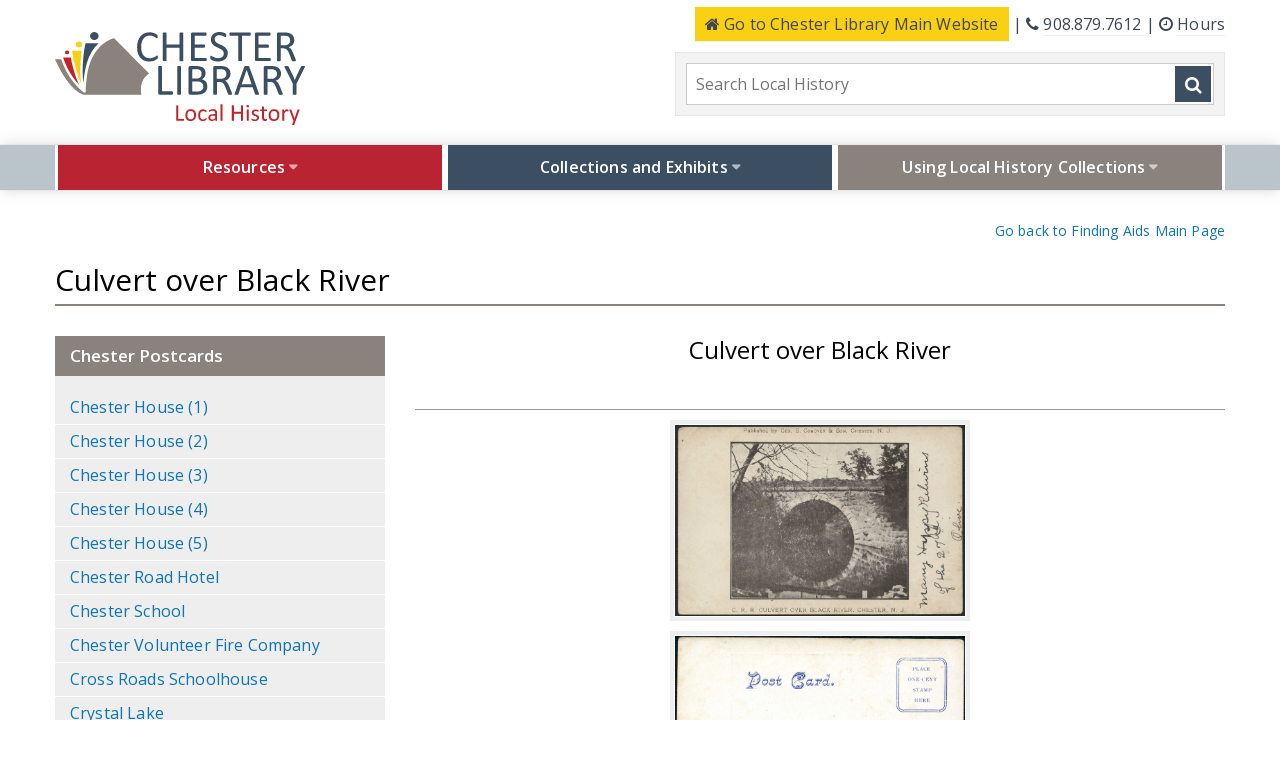

--- FILE ---
content_type: text/html; charset=UTF-8
request_url: https://localhistory.chesterlib.org/online-exhibits/culvert-over-black-river/
body_size: 9749
content:
<!doctype html>
<html lang="en-US" class="">
<head>
	<meta charset="utf-8">
	<meta name="viewport" content="width=device-width, initial-scale=1">
	<link href="https://fonts.googleapis.com/css?family=Open+Sans:300,300i,400,400i,600,600i,700,700i" rel="stylesheet">
	<link rel="stylesheet" href="https://stackpath.bootstrapcdn.com/bootstrap/4.1.3/css/bootstrap.min.css" integrity="sha384-MCw98/SFnGE8fJT3GXwEOngsV7Zt27NXFoaoApmYm81iuXoPkFOJwJ8ERdknLPMO" crossorigin="anonymous">
	<link rel="stylesheet" href="https://localhistory.chesterlib.org/wp-content/themes/cllh/assets/css/site.css?ver=1a1aqs1a">
	<link rel="stylesheet" href="https://localhistory.chesterlib.org/wp-content/themes/cllh/assets/css/navigation.css?ver=1b">
	<link rel="stylesheet" href="https://localhistory.chesterlib.org/wp-content/themes/cllh/assets/vendors/owl/owl.css?ver=1">
	<link rel="stylesheet" href="https://localhistory.chesterlib.org/wp-content/themes/cllh/assets/css/styles-bundled.css?ver=1.1sderwe">
	<link rel="stylesheet" type="text/css" property='stylesheet' href="https://maxcdn.bootstrapcdn.com/font-awesome/4.7.0/css/font-awesome.min.css">

	<link rel="icon" href="https://localhistory.chesterlib.org/wp-content/themes/cllh/assets/images/favicon.ico" type="image/x-icon"/>
	<title>Culvert over Black River &#8211; Chester Library, Local History Department</title>
<meta name='robots' content='max-image-preview:large' />
<style id='wp-img-auto-sizes-contain-inline-css' type='text/css'>
img:is([sizes=auto i],[sizes^="auto," i]){contain-intrinsic-size:3000px 1500px}
/*# sourceURL=wp-img-auto-sizes-contain-inline-css */
</style>
<style id='wp-block-library-inline-css' type='text/css'>
:root{--wp-block-synced-color:#7a00df;--wp-block-synced-color--rgb:122,0,223;--wp-bound-block-color:var(--wp-block-synced-color);--wp-editor-canvas-background:#ddd;--wp-admin-theme-color:#007cba;--wp-admin-theme-color--rgb:0,124,186;--wp-admin-theme-color-darker-10:#006ba1;--wp-admin-theme-color-darker-10--rgb:0,107,160.5;--wp-admin-theme-color-darker-20:#005a87;--wp-admin-theme-color-darker-20--rgb:0,90,135;--wp-admin-border-width-focus:2px}@media (min-resolution:192dpi){:root{--wp-admin-border-width-focus:1.5px}}.wp-element-button{cursor:pointer}:root .has-very-light-gray-background-color{background-color:#eee}:root .has-very-dark-gray-background-color{background-color:#313131}:root .has-very-light-gray-color{color:#eee}:root .has-very-dark-gray-color{color:#313131}:root .has-vivid-green-cyan-to-vivid-cyan-blue-gradient-background{background:linear-gradient(135deg,#00d084,#0693e3)}:root .has-purple-crush-gradient-background{background:linear-gradient(135deg,#34e2e4,#4721fb 50%,#ab1dfe)}:root .has-hazy-dawn-gradient-background{background:linear-gradient(135deg,#faaca8,#dad0ec)}:root .has-subdued-olive-gradient-background{background:linear-gradient(135deg,#fafae1,#67a671)}:root .has-atomic-cream-gradient-background{background:linear-gradient(135deg,#fdd79a,#004a59)}:root .has-nightshade-gradient-background{background:linear-gradient(135deg,#330968,#31cdcf)}:root .has-midnight-gradient-background{background:linear-gradient(135deg,#020381,#2874fc)}:root{--wp--preset--font-size--normal:16px;--wp--preset--font-size--huge:42px}.has-regular-font-size{font-size:1em}.has-larger-font-size{font-size:2.625em}.has-normal-font-size{font-size:var(--wp--preset--font-size--normal)}.has-huge-font-size{font-size:var(--wp--preset--font-size--huge)}.has-text-align-center{text-align:center}.has-text-align-left{text-align:left}.has-text-align-right{text-align:right}.has-fit-text{white-space:nowrap!important}#end-resizable-editor-section{display:none}.aligncenter{clear:both}.items-justified-left{justify-content:flex-start}.items-justified-center{justify-content:center}.items-justified-right{justify-content:flex-end}.items-justified-space-between{justify-content:space-between}.screen-reader-text{border:0;clip-path:inset(50%);height:1px;margin:-1px;overflow:hidden;padding:0;position:absolute;width:1px;word-wrap:normal!important}.screen-reader-text:focus{background-color:#ddd;clip-path:none;color:#444;display:block;font-size:1em;height:auto;left:5px;line-height:normal;padding:15px 23px 14px;text-decoration:none;top:5px;width:auto;z-index:100000}html :where(.has-border-color){border-style:solid}html :where([style*=border-top-color]){border-top-style:solid}html :where([style*=border-right-color]){border-right-style:solid}html :where([style*=border-bottom-color]){border-bottom-style:solid}html :where([style*=border-left-color]){border-left-style:solid}html :where([style*=border-width]){border-style:solid}html :where([style*=border-top-width]){border-top-style:solid}html :where([style*=border-right-width]){border-right-style:solid}html :where([style*=border-bottom-width]){border-bottom-style:solid}html :where([style*=border-left-width]){border-left-style:solid}html :where(img[class*=wp-image-]){height:auto;max-width:100%}:where(figure){margin:0 0 1em}html :where(.is-position-sticky){--wp-admin--admin-bar--position-offset:var(--wp-admin--admin-bar--height,0px)}@media screen and (max-width:600px){html :where(.is-position-sticky){--wp-admin--admin-bar--position-offset:0px}}

/*# sourceURL=wp-block-library-inline-css */
</style><link rel='stylesheet' id='wc-blocks-style-css' href='https://localhistory.chesterlib.org/wp-content/plugins/woocommerce/assets/client/blocks/wc-blocks.css?ver=wc-10.4.3' type='text/css' media='all' />
<style id='global-styles-inline-css' type='text/css'>
:root{--wp--preset--aspect-ratio--square: 1;--wp--preset--aspect-ratio--4-3: 4/3;--wp--preset--aspect-ratio--3-4: 3/4;--wp--preset--aspect-ratio--3-2: 3/2;--wp--preset--aspect-ratio--2-3: 2/3;--wp--preset--aspect-ratio--16-9: 16/9;--wp--preset--aspect-ratio--9-16: 9/16;--wp--preset--color--black: #000000;--wp--preset--color--cyan-bluish-gray: #abb8c3;--wp--preset--color--white: #ffffff;--wp--preset--color--pale-pink: #f78da7;--wp--preset--color--vivid-red: #cf2e2e;--wp--preset--color--luminous-vivid-orange: #ff6900;--wp--preset--color--luminous-vivid-amber: #fcb900;--wp--preset--color--light-green-cyan: #7bdcb5;--wp--preset--color--vivid-green-cyan: #00d084;--wp--preset--color--pale-cyan-blue: #8ed1fc;--wp--preset--color--vivid-cyan-blue: #0693e3;--wp--preset--color--vivid-purple: #9b51e0;--wp--preset--gradient--vivid-cyan-blue-to-vivid-purple: linear-gradient(135deg,rgb(6,147,227) 0%,rgb(155,81,224) 100%);--wp--preset--gradient--light-green-cyan-to-vivid-green-cyan: linear-gradient(135deg,rgb(122,220,180) 0%,rgb(0,208,130) 100%);--wp--preset--gradient--luminous-vivid-amber-to-luminous-vivid-orange: linear-gradient(135deg,rgb(252,185,0) 0%,rgb(255,105,0) 100%);--wp--preset--gradient--luminous-vivid-orange-to-vivid-red: linear-gradient(135deg,rgb(255,105,0) 0%,rgb(207,46,46) 100%);--wp--preset--gradient--very-light-gray-to-cyan-bluish-gray: linear-gradient(135deg,rgb(238,238,238) 0%,rgb(169,184,195) 100%);--wp--preset--gradient--cool-to-warm-spectrum: linear-gradient(135deg,rgb(74,234,220) 0%,rgb(151,120,209) 20%,rgb(207,42,186) 40%,rgb(238,44,130) 60%,rgb(251,105,98) 80%,rgb(254,248,76) 100%);--wp--preset--gradient--blush-light-purple: linear-gradient(135deg,rgb(255,206,236) 0%,rgb(152,150,240) 100%);--wp--preset--gradient--blush-bordeaux: linear-gradient(135deg,rgb(254,205,165) 0%,rgb(254,45,45) 50%,rgb(107,0,62) 100%);--wp--preset--gradient--luminous-dusk: linear-gradient(135deg,rgb(255,203,112) 0%,rgb(199,81,192) 50%,rgb(65,88,208) 100%);--wp--preset--gradient--pale-ocean: linear-gradient(135deg,rgb(255,245,203) 0%,rgb(182,227,212) 50%,rgb(51,167,181) 100%);--wp--preset--gradient--electric-grass: linear-gradient(135deg,rgb(202,248,128) 0%,rgb(113,206,126) 100%);--wp--preset--gradient--midnight: linear-gradient(135deg,rgb(2,3,129) 0%,rgb(40,116,252) 100%);--wp--preset--font-size--small: 13px;--wp--preset--font-size--medium: 20px;--wp--preset--font-size--large: 36px;--wp--preset--font-size--x-large: 42px;--wp--preset--spacing--20: 0.44rem;--wp--preset--spacing--30: 0.67rem;--wp--preset--spacing--40: 1rem;--wp--preset--spacing--50: 1.5rem;--wp--preset--spacing--60: 2.25rem;--wp--preset--spacing--70: 3.38rem;--wp--preset--spacing--80: 5.06rem;--wp--preset--shadow--natural: 6px 6px 9px rgba(0, 0, 0, 0.2);--wp--preset--shadow--deep: 12px 12px 50px rgba(0, 0, 0, 0.4);--wp--preset--shadow--sharp: 6px 6px 0px rgba(0, 0, 0, 0.2);--wp--preset--shadow--outlined: 6px 6px 0px -3px rgb(255, 255, 255), 6px 6px rgb(0, 0, 0);--wp--preset--shadow--crisp: 6px 6px 0px rgb(0, 0, 0);}:where(.is-layout-flex){gap: 0.5em;}:where(.is-layout-grid){gap: 0.5em;}body .is-layout-flex{display: flex;}.is-layout-flex{flex-wrap: wrap;align-items: center;}.is-layout-flex > :is(*, div){margin: 0;}body .is-layout-grid{display: grid;}.is-layout-grid > :is(*, div){margin: 0;}:where(.wp-block-columns.is-layout-flex){gap: 2em;}:where(.wp-block-columns.is-layout-grid){gap: 2em;}:where(.wp-block-post-template.is-layout-flex){gap: 1.25em;}:where(.wp-block-post-template.is-layout-grid){gap: 1.25em;}.has-black-color{color: var(--wp--preset--color--black) !important;}.has-cyan-bluish-gray-color{color: var(--wp--preset--color--cyan-bluish-gray) !important;}.has-white-color{color: var(--wp--preset--color--white) !important;}.has-pale-pink-color{color: var(--wp--preset--color--pale-pink) !important;}.has-vivid-red-color{color: var(--wp--preset--color--vivid-red) !important;}.has-luminous-vivid-orange-color{color: var(--wp--preset--color--luminous-vivid-orange) !important;}.has-luminous-vivid-amber-color{color: var(--wp--preset--color--luminous-vivid-amber) !important;}.has-light-green-cyan-color{color: var(--wp--preset--color--light-green-cyan) !important;}.has-vivid-green-cyan-color{color: var(--wp--preset--color--vivid-green-cyan) !important;}.has-pale-cyan-blue-color{color: var(--wp--preset--color--pale-cyan-blue) !important;}.has-vivid-cyan-blue-color{color: var(--wp--preset--color--vivid-cyan-blue) !important;}.has-vivid-purple-color{color: var(--wp--preset--color--vivid-purple) !important;}.has-black-background-color{background-color: var(--wp--preset--color--black) !important;}.has-cyan-bluish-gray-background-color{background-color: var(--wp--preset--color--cyan-bluish-gray) !important;}.has-white-background-color{background-color: var(--wp--preset--color--white) !important;}.has-pale-pink-background-color{background-color: var(--wp--preset--color--pale-pink) !important;}.has-vivid-red-background-color{background-color: var(--wp--preset--color--vivid-red) !important;}.has-luminous-vivid-orange-background-color{background-color: var(--wp--preset--color--luminous-vivid-orange) !important;}.has-luminous-vivid-amber-background-color{background-color: var(--wp--preset--color--luminous-vivid-amber) !important;}.has-light-green-cyan-background-color{background-color: var(--wp--preset--color--light-green-cyan) !important;}.has-vivid-green-cyan-background-color{background-color: var(--wp--preset--color--vivid-green-cyan) !important;}.has-pale-cyan-blue-background-color{background-color: var(--wp--preset--color--pale-cyan-blue) !important;}.has-vivid-cyan-blue-background-color{background-color: var(--wp--preset--color--vivid-cyan-blue) !important;}.has-vivid-purple-background-color{background-color: var(--wp--preset--color--vivid-purple) !important;}.has-black-border-color{border-color: var(--wp--preset--color--black) !important;}.has-cyan-bluish-gray-border-color{border-color: var(--wp--preset--color--cyan-bluish-gray) !important;}.has-white-border-color{border-color: var(--wp--preset--color--white) !important;}.has-pale-pink-border-color{border-color: var(--wp--preset--color--pale-pink) !important;}.has-vivid-red-border-color{border-color: var(--wp--preset--color--vivid-red) !important;}.has-luminous-vivid-orange-border-color{border-color: var(--wp--preset--color--luminous-vivid-orange) !important;}.has-luminous-vivid-amber-border-color{border-color: var(--wp--preset--color--luminous-vivid-amber) !important;}.has-light-green-cyan-border-color{border-color: var(--wp--preset--color--light-green-cyan) !important;}.has-vivid-green-cyan-border-color{border-color: var(--wp--preset--color--vivid-green-cyan) !important;}.has-pale-cyan-blue-border-color{border-color: var(--wp--preset--color--pale-cyan-blue) !important;}.has-vivid-cyan-blue-border-color{border-color: var(--wp--preset--color--vivid-cyan-blue) !important;}.has-vivid-purple-border-color{border-color: var(--wp--preset--color--vivid-purple) !important;}.has-vivid-cyan-blue-to-vivid-purple-gradient-background{background: var(--wp--preset--gradient--vivid-cyan-blue-to-vivid-purple) !important;}.has-light-green-cyan-to-vivid-green-cyan-gradient-background{background: var(--wp--preset--gradient--light-green-cyan-to-vivid-green-cyan) !important;}.has-luminous-vivid-amber-to-luminous-vivid-orange-gradient-background{background: var(--wp--preset--gradient--luminous-vivid-amber-to-luminous-vivid-orange) !important;}.has-luminous-vivid-orange-to-vivid-red-gradient-background{background: var(--wp--preset--gradient--luminous-vivid-orange-to-vivid-red) !important;}.has-very-light-gray-to-cyan-bluish-gray-gradient-background{background: var(--wp--preset--gradient--very-light-gray-to-cyan-bluish-gray) !important;}.has-cool-to-warm-spectrum-gradient-background{background: var(--wp--preset--gradient--cool-to-warm-spectrum) !important;}.has-blush-light-purple-gradient-background{background: var(--wp--preset--gradient--blush-light-purple) !important;}.has-blush-bordeaux-gradient-background{background: var(--wp--preset--gradient--blush-bordeaux) !important;}.has-luminous-dusk-gradient-background{background: var(--wp--preset--gradient--luminous-dusk) !important;}.has-pale-ocean-gradient-background{background: var(--wp--preset--gradient--pale-ocean) !important;}.has-electric-grass-gradient-background{background: var(--wp--preset--gradient--electric-grass) !important;}.has-midnight-gradient-background{background: var(--wp--preset--gradient--midnight) !important;}.has-small-font-size{font-size: var(--wp--preset--font-size--small) !important;}.has-medium-font-size{font-size: var(--wp--preset--font-size--medium) !important;}.has-large-font-size{font-size: var(--wp--preset--font-size--large) !important;}.has-x-large-font-size{font-size: var(--wp--preset--font-size--x-large) !important;}
/*# sourceURL=global-styles-inline-css */
</style>

<style id='classic-theme-styles-inline-css' type='text/css'>
/*! This file is auto-generated */
.wp-block-button__link{color:#fff;background-color:#32373c;border-radius:9999px;box-shadow:none;text-decoration:none;padding:calc(.667em + 2px) calc(1.333em + 2px);font-size:1.125em}.wp-block-file__button{background:#32373c;color:#fff;text-decoration:none}
/*# sourceURL=/wp-includes/css/classic-themes.min.css */
</style>
<link rel='stylesheet' id='woocommerce-layout-css' href='https://localhistory.chesterlib.org/wp-content/plugins/woocommerce/assets/css/woocommerce-layout.css?ver=10.4.3' type='text/css' media='all' />
<link rel='stylesheet' id='woocommerce-smallscreen-css' href='https://localhistory.chesterlib.org/wp-content/plugins/woocommerce/assets/css/woocommerce-smallscreen.css?ver=10.4.3' type='text/css' media='only screen and (max-width: 768px)' />
<link rel='stylesheet' id='woocommerce-general-css' href='https://localhistory.chesterlib.org/wp-content/plugins/woocommerce/assets/css/woocommerce.css?ver=10.4.3' type='text/css' media='all' />
<style id='woocommerce-inline-inline-css' type='text/css'>
.woocommerce form .form-row .required { visibility: visible; }
/*# sourceURL=woocommerce-inline-inline-css */
</style>
<link rel='stylesheet' id='ionicnet-style-css' href='https://localhistory.chesterlib.org/wp-content/themes/cllh/style.css' type='text/css' media='all' />
<link rel='stylesheet' id='dashicons-css' href='https://localhistory.chesterlib.org/wp-includes/css/dashicons.min.css?ver=10d2a680790b9ad8ef0dffb9f7c8c3f3' type='text/css' media='all' />
<script type="text/javascript" src="https://localhistory.chesterlib.org/wp-includes/js/jquery/jquery.min.js?ver=3.7.1" id="jquery-core-js"></script>
<script type="text/javascript" src="https://localhistory.chesterlib.org/wp-includes/js/jquery/jquery-migrate.min.js?ver=3.4.1" id="jquery-migrate-js"></script>
<script type="text/javascript" src="https://localhistory.chesterlib.org/wp-content/plugins/woocommerce/assets/js/jquery-blockui/jquery.blockUI.min.js?ver=2.7.0-wc.10.4.3" id="wc-jquery-blockui-js" defer="defer" data-wp-strategy="defer"></script>
<script type="text/javascript" id="wc-add-to-cart-js-extra">
/* <![CDATA[ */
var wc_add_to_cart_params = {"ajax_url":"/wp-admin/admin-ajax.php","wc_ajax_url":"/?wc-ajax=%%endpoint%%","i18n_view_cart":"View cart","cart_url":"https://localhistory.chesterlib.org/cart/","is_cart":"","cart_redirect_after_add":"no"};
//# sourceURL=wc-add-to-cart-js-extra
/* ]]> */
</script>
<script type="text/javascript" src="https://localhistory.chesterlib.org/wp-content/plugins/woocommerce/assets/js/frontend/add-to-cart.min.js?ver=10.4.3" id="wc-add-to-cart-js" defer="defer" data-wp-strategy="defer"></script>
<script type="text/javascript" src="https://localhistory.chesterlib.org/wp-content/plugins/woocommerce/assets/js/js-cookie/js.cookie.min.js?ver=2.1.4-wc.10.4.3" id="wc-js-cookie-js" defer="defer" data-wp-strategy="defer"></script>
<script type="text/javascript" id="woocommerce-js-extra">
/* <![CDATA[ */
var woocommerce_params = {"ajax_url":"/wp-admin/admin-ajax.php","wc_ajax_url":"/?wc-ajax=%%endpoint%%","i18n_password_show":"Show password","i18n_password_hide":"Hide password"};
//# sourceURL=woocommerce-js-extra
/* ]]> */
</script>
<script type="text/javascript" src="https://localhistory.chesterlib.org/wp-content/plugins/woocommerce/assets/js/frontend/woocommerce.min.js?ver=10.4.3" id="woocommerce-js" defer="defer" data-wp-strategy="defer"></script>
	<noscript><style>.woocommerce-product-gallery{ opacity: 1 !important; }</style></noscript>
	<script async src="https://www.googletagmanager.com/gtag/js?id=UA-146645147-1"></script>
<script>
  window.dataLayer = window.dataLayer || [];
  function gtag(){dataLayer.push(arguments);}
  gtag('js', new Date());
  gtag('config', 'UA-146645147-1');
		gtag('config', 'UA-50571370-1');
		gtag('config', 'UA-80033904-1');
</script>
<!-- Google tag (gtag.js) -->
<script async src="https://www.googletagmanager.com/gtag/js?id=G-Z851NLKZM9"></script>
<script>
  window.dataLayer = window.dataLayer || [];
  function gtag(){dataLayer.push(arguments);}
  gtag('js', new Date());

  gtag('config', 'G-Z851NLKZM9');
</script>
</head>

<body class="wp-singular online-exhibits-template-default single single-online-exhibits postid-4798 wp-embed-responsive wp-theme-cllh fullwidth theme-cllh woocommerce-no-js">
	<div id="wrap">
		<section id="site-top" class="header site-header">
			<div class="header-top">
				<div class="container">
					<div class="relative">
						<div class="top-contact">
						<div class="lib-info"> <a class="backtomain" href="https://chesterlib.org/"><i class="fa fa-home" aria-hidden="true"></i> <span class="address">Go to Chester Library</span> Main Website</a> <span class="separator"> | </span> <i class="fa fa-phone" aria-hidden="true"></i> <a href="tel:9088797612"><span class="tel">908.879.7612</span><span class="callus">Call Us</span> </a><span class="separator"> | </span> <i class='fa fa-clock-o' aria-hidden='true'></i> <a target="_blank" aria-label="Click here to see the library hours and location" href="https://gotwp.com/chesterlibrary/hours-location-contact/"> Hours</a>
							</div>
							<div class="toggle-menu-button">
							<span class="menuname">Menu</span>
							<div class="lines">
								<span class="line"></span>
								<span class="line"></span>
								<span class="line"></span>
							</div>
						</div>
							
							<div class="open-search"> <span class="search-btn"> Search <i class='fa fa-angle-down' aria-hidden='true'></i><i class='fa fa-angle-up' aria-hidden='true'></i></span>
							</div>
						</div>

						<div class="toplogo">
							<a aria-label="Click to go to the Home Page" href="https://localhistory.chesterlib.org/"><img src="https://localhistory.chesterlib.org/wp-content/themes/cllh/assets/images/chester-lib-local-history.svg?ver2" alt="Chester Library"></a>
						</div>


						<div id="lib-search" class="search-wrap">
<form id="searchform" role="search" name="catalogSearch" method="get" action="https://localhistory.chesterlib.org/" class="searchform">
<div class="site-search">
<div class="input-wrap">
<input class="inputfield search-input" type="text" name="s" id="s"  placeholder=" Search Local History"/>
</div>
<button type="submit" class="search-submit"><i class="fa fa-search" aria-hidden="true"></i></button>
</div>
</form>
</div>
					</div>
				</div>
			</div>
			<nav class="header-menu main-navigation site-nav push_nav" role="navigation">
				<ul id="menu-main-navigation" class="menu inline">
					<li class="red menu-item menu-item-type-custom menu-item-object-custom menu-item-has-children menu-item-47"><a href="#">Resources</a>
<ul class="sub-menu">
	<li class="menu-item menu-item-type-post_type menu-item-object-page menu-item-12173"><a href="https://localhistory.chesterlib.org/chester-borough-and-township-elected-officials/">Chester Borough and Township Elected Officials</a></li>
	<li class="menu-item menu-item-type-post_type menu-item-object-page menu-item-12174"><a href="https://localhistory.chesterlib.org/indexes/">Indexes</a></li>
	<li class="menu-item menu-item-type-post_type_archive menu-item-object-history-news menu-item-12197"><a href="https://localhistory.chesterlib.org/local-history-news/">Local History News</a></li>
	<li class="menu-item menu-item-type-post_type menu-item-object-page menu-item-12179"><a href="https://localhistory.chesterlib.org/local-history-resources/">Local History Resources</a></li>
	<li class="menu-item menu-item-type-post_type menu-item-object-page menu-item-12176"><a href="https://localhistory.chesterlib.org/search-portal/">Search Portal</a></li>
	<li class="menu-item menu-item-type-post_type_archive menu-item-object-chester-history menu-item-12261"><a href="https://localhistory.chesterlib.org/chester-history/">Chester History in the News</a></li>
	<li class="menu-item menu-item-type-post_type menu-item-object-page menu-item-12175"><a href="https://localhistory.chesterlib.org/vertical-files-index-2/">Vertical Files Index</a></li>
</ul>
</li>
<li class="blue menu-item menu-item-type-custom menu-item-object-custom menu-item-has-children menu-item-48"><a href="#">Collections and Exhibits</a>
<ul class="sub-menu">
	<li class="menu-item menu-item-type-post_type menu-item-object-page menu-item-12178"><a href="https://localhistory.chesterlib.org/about-our-1860-new-jersey-topographical-wall-map/">About Our 1860 New Jersey Topographical Wall Map</a></li>
	<li class="menu-item menu-item-type-post_type menu-item-object-page menu-item-12172"><a href="https://localhistory.chesterlib.org/finding-aids/">Finding Aids</a></li>
	<li class="menu-item menu-item-type-post_type menu-item-object-page menu-item-12196"><a href="https://localhistory.chesterlib.org/online-exhibits/">Online Exhibits</a></li>
	<li class="menu-item menu-item-type-custom menu-item-object-custom menu-item-12206"><a target="_blank" href="https://www.youtube.com/channel/UC2wfelLw5pFoG1hzuv9t1EA">View Memories of Chester on our YouTube Channel</a></li>
</ul>
</li>
<li class="grey menu-item menu-item-type-custom menu-item-object-custom menu-item-has-children menu-item-49"><a href="#">Using Local History Collections</a>
<ul class="sub-menu">
	<li class="menu-item menu-item-type-post_type menu-item-object-page menu-item-12182"><a href="https://localhistory.chesterlib.org/how-to-use-the-local-history-collections/">How to Use the Local History Collections</a></li>
	<li class="menu-item menu-item-type-post_type menu-item-object-page menu-item-12195"><a href="https://localhistory.chesterlib.org/mission/">Mission</a></li>
	<li class="menu-item menu-item-type-post_type menu-item-object-page menu-item-has-children menu-item-12181"><a href="https://localhistory.chesterlib.org/policies/">Policies</a>
	<ul class="sub-menu">
		<li class="menu-item menu-item-type-post_type menu-item-object-page menu-item-12180"><a href="https://localhistory.chesterlib.org/forms/">Forms</a></li>
	</ul>
</li>
</ul>
</li>
				</ul>
			</nav>
		</section>
		<section id="container" class="post-4798 online-exhibits type-online-exhibits status-publish hentry"><main class="pageWrap">
	<div class="container">
		<div id="content" class="postarea history-page finding-aids">
			<div class="row">
				<div class="col-md-12">
				<div class="breadcrumbs">
				<a href="https://localhistory.chesterlib.org/online-exhibits" >
   Go back to Finding Aids Main Page
    </a>
</div>
					<div class="article_heading">
						<h1>
							Culvert over Black River						</h1>
					</div>
													<div class="content-container">
					<div id="FAcontainer" class="row" >
<div class="col-md-3">
<div id="FAsidebar">
<div id="FAsidebarTitle">
<h3>Chester Postcards</h3>
</div>
<p><a title="Chester House (1)" href="https://localhistory.chesterlib.org/online-exhibits/chester-house-1-2/">Chester House (1)</a><br />
<a title="Chester House (2)" href="https://localhistory.chesterlib.org/online-exhibits/chester-house-2/">Chester House (2)</a><br />
<a title="Chester House (3)" href="https://localhistory.chesterlib.org/online-exhibits/chester-house-3/">Chester House (3)</a><br />
<a title="Chester House (5)" href="https://localhistory.chesterlib.org/online-exhibits/chester-house-4/">Chester House (4)</a><br />
<a title="Chester House (5)" href="https://localhistory.chesterlib.org/online-exhibits/chester-house-5/">Chester House (5)</a><br />
<a title="Chester Road Hotel" href="https://localhistory.chesterlib.org/online-exhibits/chester-road-hotel/">Chester Road Hotel</a><br />
<a title="Chester School" href="https://localhistory.chesterlib.org/online-exhibits/chester-school/">Chester School</a><br />
<a title="Chester Volunteer Fire Company" href="https://localhistory.chesterlib.org/online-exhibits/chester-volunteer-fire-company">Chester Volunteer Fire Company</a><br />
<a title="Cross Roads Schoolhouse" href="https://localhistory.chesterlib.org/online-exhibits/cross-roads-schoolhouse/">Cross Roads Schoolhouse</a><br />
<a title="Crystal Lake" href="https://localhistory.chesterlib.org/online-exhibits/crystal-lake/">Crystal Lake</a><br />
<span>Culvert over Black River</span><br />
<a title="East Main Street" href="https://localhistory.chesterlib.org/online-exhibits/east-main-street/">East Main Street</a><br />
<a href="https://localhistory.chesterlib.org/online-exhibits/entrance-to-hacklebarney-state-park/" title="Entrance to Hacklebarney State Park">Entrance to Hacklebarney State Park</a><br />
<a href="https://localhistory.chesterlib.org/online-exhibits/federated-church/" title="Federated Church">Federated Church</a><br />
<a title="Grove Street" href="https://localhistory.chesterlib.org/online-exhibits/grove-street/">Grove Street</a><br />
<a title="Leck's Luncheonette" href="https://localhistory.chesterlib.org/online-exhibits/lecks-luncheonette/">Leck&#8217;s Luncheonette</a><br />
<a title="M.E. Church" href="https://localhistory.chesterlib.org/online-exhibits/m-e-church/">M.E. Church</a><br />
<a title="Methodist Church" href="https://localhistory.chesterlib.org/online-exhibits/methodist-church/">Methodist Church</a><br />
<a title="Milltown Bridge" href="https://localhistory.chesterlib.org/online-exhibits/milltown-bridge-and-falls/">Milltown Bridge</a><br />
<a title="Muskrat Inn" href="https://localhistory.chesterlib.org/online-exhibits/muskrat-inn/">Muskrat Inn</a><br />
<a title="Muskrat Valley" href="https://localhistory.chesterlib.org/online-exhibits/muskrat-valley/">Muskrat Valley</a><br />
<a title="Pleasant Hill Cemetery" href="https://localhistory.chesterlib.org/online-exhibits/pleasant-hill-cemetery/">Pleasant Hill Cemetery</a><br />
<a title="Presbyterian Church" href="https://localhistory.chesterlib.org/online-exhibits/presbyterian-church/">Presbyterian Church</a><br />
<a title="Ralston" href="https://localhistory.chesterlib.org/online-exhibits/ralston/">Ralston</a><br />
<a title="R.R. Station" href="https://localhistory.chesterlib.org/online-exhibits/r-r-station/">R.R. Station</a><br />
<a title="Square and Mill Street, German Valley" href="https://localhistory.chesterlib.org/online-exhibits/square-and-mill-street-german-valley/">Square and Mill Street, German Valley</a><br />
<a title="St. Lawrence the Martyr R.C. Church" href="https://localhistory.chesterlib.org/online-exhibits/st-lawrence-the-martyr-r-c-church/">St. Lawrence the Martyr</a><br />
<a title="The Institute Boarding House" href="https://localhistory.chesterlib.org/online-exhibits/the-institute-boarding-house/">The Institute Boarding House</a><br />
<a title="Welcome Home Farm" href="https://localhistory.chesterlib.org/online-exhibits/welcome-home-farm/">Welcome Home Farm</a><br />
<!--******************Items in gray Table of Contents end here********************-->
</div>
</div>
<div id="FAcontent" class="col-md-9" >
<div id="FAcontTitle" style="padding:0 0 20px;" align="center">
<h1>Culvert over Black River</h1>
</div>
<p><!--***************Image section starts*************************--></p>
<div id="ImageSection" style="border-top:1px solid #999999;margin:10px 0;padding:10px 0 2px;">
<div id="ExhbImage" align="center">
<h1><a href="https://localhistory.chesterlib.org/wp-content/uploads/2016/04/culvertoverblackriver_front.jpg"><img fetchpriority="high" decoding="async" class="aligncenter size-medium wp-image-4624" src="https://localhistory.chesterlib.org/wp-content/uploads/2016/04/culvertoverblackriver_front.jpg" alt="Culvert over Black River (front)" width="300" height="197" /></a></h1>
<p><a href="https://localhistory.chesterlib.org/wp-content/uploads/2016/04/culvertoverblackriver_verso.jpg"><img decoding="async" class="aligncenter size-medium wp-image-4625" src="https://localhistory.chesterlib.org/wp-content/uploads/2016/04/culvertoverblackriver_verso.jpg" alt="Culvert over Black River (reverse)" width="300" height="199" /></a></p>
<p>&nbsp;</p>
</div>
<div id="ImageDescr" style="border-top:1px solid #999999;margin:10px 0;padding:10px 0 2px;">
<h4>Description</h4>
</div>
<p>C.R.R. Culvert over Black River, Chester, N.J., postcard, circa 1901-1907. Published by Chester printer George E. Conover &amp; Son.</p>
<p>The Central Rail Road Culvert was used in the process of carrying iron material back and forth from the Chester Furnace.</p>
<p>The author of the message, Olive, sends &#8220;Many Happy Returns of the 27th,&#8221; to Mrs. E.C. Searles of Chester. Elmer C. Searles and his wife Adalene P. were Olive&#8217;s parents, and lived in a large white house near the famed crossroads of Chester. They called the house &#8220;Robin Hurst&#8221; for all the robins it attracted. Olive later married Harold Waters and remained in town. They are both buried in Pleasant Hill Cemetery.</p>
<div id="Bttns" style="border-top:1px solid #999999;margin:10px 0;padding:10px 0 2px;">
<div class="arrowswrap">
<div style="float:left;">
<div class="imagebx1"><a title="Previous" href="https://localhistory.chesterlib.org/online-exhibits/crystal-lake/"><img decoding="async" class="alignnone" src="https://localhistory.chesterlib.org/wp-content/uploads/2016/04/previousbtn1.gif" alt="Previous"  border="0" /></a></div>
</div>
<div style="float:right;">
<div class="imagebx2"><a title="Next" href="https://localhistory.chesterlib.org/online-exhibits/east-main-street/"><img decoding="async" class="alignnone" src="https://localhistory.chesterlib.org/wp-content/uploads/2016/04/nextbtn1.gif" alt="Next"  border="0" /></a></div>
</div>
</div>
</div>
<p><br class="clearfloat" /><br />
<!--***************Administrative Info section starts*************************--></p>
<p>All requests to reproduce, publish, quote from, or otherwise use collection materials must be submitted in writing to the Local History Librarian, Chester Public Library, 250 W. Main Street, Chester, NJ 07930.</p>
<p><strong>Exhibit Publication Date: </strong>Published in 2014. ©Copyright Chester Public Library 2014.<br />
<!--***************Administrative Info section ends*************************--><br />
<!--***************Separate section*************************--></p>
</div>
</div>
<p><!-- This clearing element should immediately follow the #mainContent div in order to force the #container div to contain all child floats --><br class="clearfloat" /><br />
<!-- end #container --></p>
<p><!-- This clearing element should immediately follow the #mainContent div in order to force the #container div to contain all child floats --><br class="clearfloat" /><br />
<!-- end #container --></p>
</div>
					</div>
					

										
										
									</div>
			</div>
		</div>
	</div>
</main>
</section>
</div>
<!--<div class="polygon3 bg-blue"></div>--><div class="footer page-footer" style="padding-top: 2rem">
	<div class="container">
		<div class="row">
			<div class="col-md-6">
				<div class="footer-logo">
     <a aria-label="Click to go to the Home Page" href="https://localhistory.chesterlib.org/"><img src="https://localhistory.chesterlib.org/wp-content/themes/cllh/assets/images/chester-lib-logo-2.svg" alt=""></a>
				</div>
			</div>
			<div class="col-md-6 footer-right">
				<div class="social_icons">
					<a class="facebook" data-toggle="tooltip" data-placement="top" title="Facebook" aria-label="Go to our facebook page" href="https://www.facebook.com/ChesterLibrary/" target="_blank"><i class="fa fa-facebook-square" aria-hidden="true"></i> </a>
					<a class="flickr" data-toggle="tooltip" data-placement="top" title="flickr"  aria-label="Go to our flickr page" href="https://www.flickr.com/photos/61933720@N07/" target="_blank"><i class="fa fa-flickr" aria-hidden="true"></i> </a>
					<a class="instagram" data-toggle="tooltip" data-placement="top" title="instagram"  aria-label="Go to our instagram page" href="https://www.instagram.com/chester_library/" target="_blank"><i class="fa fa-instagram" aria-hidden="true"></i> </a>
					<a class="newspaper" data-toggle="tooltip" data-placement="top" title="Newsletter" aria-label="Go to our newsletter page to subscribe" href="http://chesterlib.org/e-newsletter/" target="_blank"><i class="fa fa-newspaper-o" aria-hidden="true"></i></a>
				</div>
				<span class="footer-address"><a target="_blank" href="https://goo.gl/maps/2AZwGV2kxhTUXvtr9">250 West Main St. Chester, NJ 07930</a></span>
				<span class="footer-phone">Phone: 908-879-7612 <i>-</i> Fax: 908-879-8695</span>
				<span><a href="https://localhistory.chesterlib.org/sitemap">Sitemap</a></span>
			</div>
		</div>
		<div class="row">
		<div class="col-md-12"><div class="txt-center footer-base"> © 2026 - Chester Library. All Rights Reserved - <span class="devlink">Site by <a href="https://ionicnet.com" title="" target="_blank">IonicNet</a></span> </div></div>
		</div>
		
	</div>
</div>
<div aria-hidden="true" class="scrollTo_top"> <a aria-hidden="true" title="Scroll To Top" href="#"><i class="fa fa-angle-up" aria-hidden="true"></i> </a> </div>
<div class="bg-blur"></div>
<script type="speculationrules">
{"prefetch":[{"source":"document","where":{"and":[{"href_matches":"/*"},{"not":{"href_matches":["/wp-*.php","/wp-admin/*","/wp-content/uploads/*","/wp-content/*","/wp-content/plugins/*","/wp-content/themes/cllh/*","/*\\?(.+)"]}},{"not":{"selector_matches":"a[rel~=\"nofollow\"]"}},{"not":{"selector_matches":".no-prefetch, .no-prefetch a"}}]},"eagerness":"conservative"}]}
</script>
	<script type='text/javascript'>
		(function () {
			var c = document.body.className;
			c = c.replace(/woocommerce-no-js/, 'woocommerce-js');
			document.body.className = c;
		})();
	</script>
	<script type="text/javascript" src="https://localhistory.chesterlib.org/wp-content/plugins/woocommerce/assets/js/sourcebuster/sourcebuster.min.js?ver=10.4.3" id="sourcebuster-js-js"></script>
<script type="text/javascript" id="wc-order-attribution-js-extra">
/* <![CDATA[ */
var wc_order_attribution = {"params":{"lifetime":1.0e-5,"session":30,"base64":false,"ajaxurl":"https://localhistory.chesterlib.org/wp-admin/admin-ajax.php","prefix":"wc_order_attribution_","allowTracking":true},"fields":{"source_type":"current.typ","referrer":"current_add.rf","utm_campaign":"current.cmp","utm_source":"current.src","utm_medium":"current.mdm","utm_content":"current.cnt","utm_id":"current.id","utm_term":"current.trm","utm_source_platform":"current.plt","utm_creative_format":"current.fmt","utm_marketing_tactic":"current.tct","session_entry":"current_add.ep","session_start_time":"current_add.fd","session_pages":"session.pgs","session_count":"udata.vst","user_agent":"udata.uag"}};
//# sourceURL=wc-order-attribution-js-extra
/* ]]> */
</script>
<script type="text/javascript" src="https://localhistory.chesterlib.org/wp-content/plugins/woocommerce/assets/js/frontend/order-attribution.min.js?ver=10.4.3" id="wc-order-attribution-js"></script>
<script src="https://code.jquery.com/jquery-3.3.1.min.js" integrity="sha256-FgpCb/KJQlLNfOu91ta32o/NMZxltwRo8QtmkMRdAu8=" crossorigin="anonymous"></script>
<script src="https://code.jquery.com/jquery-migrate-3.0.1.min.js" integrity="sha256-F0O1TmEa4I8N24nY0bya59eP6svWcshqX1uzwaWC4F4=" crossorigin="anonymous"></script>
<script src="https://code.jquery.com/ui/1.12.1/jquery-ui.min.js" integrity="sha256-VazP97ZCwtekAsvgPBSUwPFKdrwD3unUfSGVYrahUqU=" crossorigin="anonymous"></script>
<script src="https://cdnjs.cloudflare.com/ajax/libs/popper.js/1.14.3/umd/popper.min.js" integrity="sha384-ZMP7rVo3mIykV+2+9J3UJ46jBk0WLaUAdn689aCwoqbBJiSnjAK/l8WvCWPIPm49" crossorigin="anonymous"></script>
<script src="https://stackpath.bootstrapcdn.com/bootstrap/4.1.3/js/bootstrap.min.js" integrity="sha384-ChfqqxuZUCnJSK3+MXmPNIyE6ZbWh2IMqE241rYiqJxyMiZ6OW/JmZQ5stwEULTy" crossorigin="anonymous"></script>
<script src="https://localhistory.chesterlib.org/wp-content/themes/cllh/assets/vendors/owl/owl.carousel.pkg.js?ver=2.3.4"></script>
<script src="https://localhistory.chesterlib.org/wp-content/themes/cllh/assets/vendors/wow/wow.js"></script>
<script src="https://localhistory.chesterlib.org/wp-content/themes/cllh/assets/vendors/fancybox/jquery.fancybox.min.js"></script>
<script src="https://localhistory.chesterlib.org/wp-content/themes/cllh/assets/js/theme.js?ver="></script>

<script>
$(document).ready(function() {
   $('[data-toggle="popover"]').popover({
      placement: 'auto',
			  	html:true
   });
});
</script>
<script>
jQuery(document).ready(function($){
$('.menu .sub-menu li a').click(function(e){
var url = $(this).attr('href');
if(url.indexOf('#') !== -1){var hash = url.split('#')[1];
if($('#'+hash).length != 0){
e.preventDefault();
$('#'+hash).collapse('show');wp_animate_to_acc(hash);}
}
});

if(window.location.hash) {
var hash = window.location.hash.substring(1);
$('#'+hash).collapse('show');
wp_animate_to_acc(hash);
}

function wp_animate_to_acc(hash){
$("html, body").animate({ scrollTop: $('#'+hash).offset().top - 220 }, 1000);
}


$('.collapse').on('shown.bs.collapse', function () {
        $(this).prev().addClass('active-acc');
    });

    $('.collapse').on('hidden.bs.collapse', function () {
        $(this).prev().removeClass('active-acc');
    });

});
$('.collapse').on('shown.bs.collapse', function(e) {
  var $card = $(this).closest('.card');
  $('html,body').animate({
    scrollTop: $card.offset().top - 180}, 1000);
});
</script>
</body>
</html>

--- FILE ---
content_type: text/css; charset=utf-8
request_url: https://localhistory.chesterlib.org/wp-content/themes/cllh/assets/css/site.css?ver=1a1aqs1a
body_size: 8161
content:
/* Base Styles */
*, *:after, *:before { -webkit-box-sizing: border-box; -moz-box-sizing: border-box; box-sizing: border-box; }
html { box-sizing: border-box; font-size: 62.5%; text-rendering: optimizeLegibility; -ms-text-size-adjust: 100%; -webkit-text-size-adjust: 100%; }
body { color: #020202; font-family: 'Open Sans', sans-serif; font-size: 1.6em; font-weight: normal; letter-spacing: .01em; line-height: 1.6; }
body.page-template-homepage { background: #fff }
/*WP*/
html li#wp-admin-bar-epc_purge_menu { display: none !important }
li#wp-admin-bar-wp-logo { display: none !important }
/*Structure*/
.wrapper { display: block; position: relative }
main { display: block; position: relative; clear: both; padding-top: 106px }
body.aadmin-bar main { padding-top: 136px; }

@media (min-width: 992px) {
main { display: block; position: relative; clear: both; padding-top: 190px }
body.aadmin-bar main { padding-top: 220px; }
}

@media (max-width: 444px) {
main { padding-top: 190px }
}
#container { padding-top: 0px; position: relative; display: block; clear: both }
#wrap { display: block; background: transparent; min-height: 100%; height: auto !important; }
#content { margin-top: 0px; margin-bottom: 3rem; }
.container:after, .row:after { content: ""; display: table; clear: both; }
.container { margin-left: auto; margin-right: auto; width: 100% }

@media (min-width: 576px) {
.container { max-width: 100%; }
}

@media (min-width: 768px) {
.container { max-width: 100%; }
}

@media (min-width: 992px) {
.container { max-width: 100%; }
}

@media (min-width: 1200px) {
.container { max-width: 1200px; }
}
.container.full-width { max-width: 100% }
.container.full-width .entry { max-width: 1200px; margin-left: auto; margin-right: auto }
/*Potarea*/
.postarea { padding-top: 4rem !important; }
.postarea ul, .postarea ol { padding-left: 2rem; margin-bottom: 3rem; margin-left: 10px; }
.postarea li { list-style-position: outside; }
strong.orange { color: #CC6600; }
.postarea dl { float: left; margin: 0; padding: 0 0 2em; clear: left; width: 70% }
.postarea dl .postarea #gallery-1 dl { float: left; margin: 0; padding: 0 0 2em; width: 25%; }
.postarea dl dt { clear: left; float: left; margin: 0 15px 0 0; padding: 3px 0 0; width: 180px; }
.postarea dl dd { margin: 0 0 0 195px; padding: 3px 0 0; width: 60%; }
.postarea dl dt em { font-size: 11px; }
.postarea #gallery-1 a img { border: 1px solid #CFCFCF; padding: 5px; margin-right: 10px; background-color: #F5F5F5; }
.postarea #gallery-1 img { border: 1px solid #CFCFCF; padding: 5px; margin-right: 10px; background-color: #F5F5F5; }
.postarea dl.db { float: left; margin: 0; padding: 0 0 2em; }
.postarea dl.db dt { clear: left; float: left; margin: 0 15px 0 0; padding: 3px 0 0; width: 180px; }
.postarea dl.db dd { margin: 0 0 0 195px; padding: 3px 0 0; }
.postarea dl.db dt em { font-size: 11px; }
.postisprivate { display: none }
/* Typography */
h1, h2, h3, h4, h5, h6, button { font-weight: 500; margin: 0 0 2rem; }
h1 { font-size: 3rem; }
h2 { font-size: 2.6rem; }
h3 { font-size: 2.2rem; }
h4 { font-size: 1.8rem; }
h5 { font-size: 1.7rem; }
h6 { font-size: 1.6rem; }
.main-title { margin-bottom: 0px; display: inline-block }
h1, h2, h3, h4, h5, h6 { margin-top: 0; margin-bottom: 1rem; font-weight: 400; letter-spacing: normal !important; text-rendering: optimizeLegibility; }

@media (max-width:680px) {
h1, h2, h3, h4, h5, h6 { margin-bottom: .5rem; }
}
.article_heading h1 { margin-bottom: 3rem }
.article_heading.txt-center h1:after { position: relative; display: block; content: ''; width: 80px; height: 4px; background: #ccc; margin: 1.5rem auto 0; }
.page-template-page-adult-programs .article_heading.txt-center h1:after { background: #FFCC00 }
.page-template-page-teen-programs .article_heading.txt-center h1:after { background: #33FF00 }
.page-template-page-youth-programs .article_heading.txt-center h1:after { background: #53BFBF }
.section-title { font-size: 3.6rem; margin-bottom: 0px; font-weight: 400 }
.section-subtitle { font-size: 2.2rem; }
p { margin: 0 0 1.5rem; }
table { width: 100%; margin-top: 2rem }
.libalert { display: block; position: relative }
.alert { margin-bottom: 0; padding: 1.5rem 0 0 }
.alert-dismissible .close { top: -5px; }

@media (max-width:756px) {
.alert { padding-right: 3.8rem; }
}
.alert-dismissible .close { padding: .5rem 1rem; background: rgba(0, 0, 0, 0.3); font-size: 2rem; }
/* Links */
a { color: #0E74B2; outline: none; }
a:hover { color: #72406A; outline: none; text-decoration: none; }
a img { border: none; line-height: 0; display: block }
/* Lists */
/* Lists */
ol, ul { padding-left: 0; margin-top: 0; }
ul ul, ul ol, ol ol, ol ul { margin: .5rem 0 .5rem 0rem !important }
li { margin-bottom: 0 }
ol { margin-botton: 20px; }
ol li { list-style: decimal; margin-bottom: 5px; list-style-position: inside }
ul.listcol { float: left; width: 49% }
ul { list-style: circle inside; margin-bottom: 10px; }
ul li { list-style: disc; list-style-position: inside; }
ul.columns2 { -webkit-columns: 2; -moz-columns: 2; columns: 2; line-height: 26px; margin-top: 15px; }
ul.columns3 { -webkit-columns: 3; -moz-columns: 3; columns: 3; line-height: 26px; margin-top: 15px; }
ul.columns4 { -webkit-columns: 4; -moz-columns: 4; columns: 4; line-height: 26px; margin-top: 15px; }

@media (max-width:1072px) {
ul.columns4 { -webkit-columns: 3; -moz-columns: 3; columns: 3; }
}

@media (max-width:820px) {
ul.columns3 { -webkit-columns: 2; -moz-columns: 2; columns: 2; }
ul.columns4 { -webkit-columns: 2; -moz-columns: 2; columns: 2; }
}

@media (max-width:400px) {
ul.columns2, ul.columns3, ul.columns4 { -webkit-columns: 1; -moz-columns: 1; columns: 1; }
}
/* Line Breaks */
hr { padding-top: 2rem; margin-bottom: 3rem; margin-top: 0; border-width: 0; border-bottom: 1px solid #E1E1E1; box-sizing: content-box; ; display: block; overflow: hidden; clear: both }
/* Colors */
.blue { background: #155765 }
.green { background: #57652A }
.beige { background: #AB9353 }
.purple { background: #4D2C3D }
.pink { background: #B9A7B0 }
/* utilities */
.txt-right { text-align: right }
.txt-left { text-align: left }
.txt-center, center { text-align: center }
.dsk-hide { display: none }
.hide { display: none !important }
.nop { padding: 0 !important; }
.nopr { padding-right: 0 !important; }
.nopl { padding-left: 0 !important; }
.nopb { padding-bottom: 0 !important }
.nopt { padding-top: 0 !important }
.nom { margin: 0 !important }
.nomr { margin-right: 0 !important; }
.noml { margin-left: 0 !important; }
.nomt { margin-top: 0 !important; }
.uppercase { text-transform: uppercase; }
.relative { position: relative }
iframe.map { width: 100%; height: 400px; display: block }
.floatleft { float: left; }
.floatright { float: right; }
.order2 { order: 2 }
.bg-blue { background: #f2f7fa; }
.bg-grey { background: #F3F3F3 }
.odd_row .columns { margin: 0 }
.odd_row .columns:first-child { float: right; margin-left: 4% }
figure { margin: 0; overflow: hidden; position: relative; }
input[type="text"], input[type="select"], input[type="submit"] { -webkit-appearance: none; border: none; outline: none }
input::placeholder, ::placeholder, ::-webkit-input-placeholder, ::-moz-placeholder, :-ms-input-placeholder, :-moz-placeholder {
color: grey;
font-size: 1.3rem
}
.polygon { overflow: hidden; width: 100%; height: 8rem; display: block; -webkit-clip-path: polygon(0 0, 100% 0, 100% 100%, 0 0%); clip-path: polygon(0 0, 100% 0, 100% 100%, 0 0%); }
.polygon2 { overflow: hidden; width: 100%; height: 8rem; display: block; -webkit-clip-path: polygon(0 0, 100% 0, 0% 100%, 0 100%); clip-path: polygon(0 0, 100% 0, 0% 100%, 0 100%); }
.polygon3 { overflow: hidden; width: 100%; height: 6rem; display: block; -webkit-clip-path: polygon(0% 100%, 100% 0, 100% 100%, 0% 100%); clip-path: polygon(0% 100%, 100% 0, 100% 100%, 0% 100%); }
.tooltip { font-size: 1.6rem }
/*Buttons*/
.btn, button, a { outline: none !important }
.btn a { text-decoration: none }
.btn { font-size: 1.4rem; border-radius: .5rem; padding: .5rem 1.5rem; border: none !important; font-weight: 600 }
.btn-primary, .btn-primary a { background: #FAD012 !important; color: #3C4E61 }
.btn-primary:hover, .btn-primary:focus { background: #DCB402 !important }
.btn-secondary, .btn-secondary a { background: #3C4E61 !important; color: #fff }
.btn-secondary:hover, .btn-secondary a:hover, .btn-secondary:focus { background: #1C2C3D !important; color: #fff; text-decoration: none; }
.btn-grey { background: #657D8C; color: #fff }
.btn-grey:hover { background: #4C6676; }
button { outline: none !important }
.button { outline: none !important }
a.backtomain { background: #FAD012; padding: 6px 10px; color: #fff }
a.backtomain:hover { background: #657D8C; padding: 5px 10px; color: #fff }
/*Modal*/
.modal-body { padding: 2rem 1.5rem; }
.modal-header { color: #171717; padding: 1rem 1.5rem; }
.modal-title { font-weight: 600; font-size: 1.8rem }
.modal-footer { padding: 1rem 1.5rem; justify-content: flex-start; }
.modal-footer .btn { float: left }
.modal-backdrop { opacity: 1; z-index: 1003 }
.modal { z-index: 1050 !important }
.modal-header .close { padding: 5px 10px; margin: -1rem -1.5rem; font-size: 38px; font-weight: 400; background: #E2B62C; color: #fff; letter-spacing: 0.5px; text-transform: uppercase; border-radius: 2px; -webkit-appearance: none; -webkit-transition: .5s; transition: .5s; border: none !important; vertical-align: top; text-align: center; outline: none !important; opacity: 1 }
#loginModal .modal-body { padding: 0px }
/* Header */
.site-header { width: 100%; height: auto; position: fixed; z-index: 100; background-color: #fff; border-top: solid 0px #003333; -webkit-transition: all 0.2s ease-out; transition: all 0.2s ease-out; }
.header-top { padding: 1.2rem 0 2rem 0; -webkit-transition: all 0.4s ease-out; transition: all 0.4s ease-out; }
.scroll .header-top { padding: 10px 0 10px 0; }
/*Logo*/
.toplogo { display: inline-block; line-height: 0; padding: 0; overflow: hidden; float: left; max-width: 250px; -webkit-transition: all 0.2s ease-out; transition: all 0.2s ease-out; margin-top: 2rem }
.toplogo img { width: 100%; height: auto; }
.scroll .toplogo { max-width: 140px; margin-top: 10px }

@media (max-width: 991px) {
.toplogo { max-width: 180px; margin-top: 20px }
.site-header { border-bottom: 1px solid #ccc; box-shadow: 0 0 1px rgba(0,0,0,.2), 0 0 15px rgba(0,0,0,.15); }
}

@media (max-width: 775px) {
.toplogo { max-width: 140px; margin-top: 0px; position: absolute; left: 0; top: 35px }
.scroll .toplogo { margin-top: 0px; }
.scroll .header-top { padding: 1.2rem 0 2rem 0 }
}

@media (max-width: 775px) {
.toplogo { top: 40px }
}
/*top contact*/
.top-contact { display: block; text-align: right; float: right; color: #3F4655; -webkit-transition-property: width; /* Safari */ -webkit-transition-duration: 5s; /* Safari */ -webkit-transition-delay: 2s; /* Safari */ transition-property: width; transition-duration: 5s; transition-delay: 2s; }
.top-contact a, .top-contact a:visited { color: #3F4655 }
.top-contact a { border-bottom: 1px solid #F0F0F0; transition: .2s ease; }
.top-contact a:hover { border-bottom: 2px solid #D1D1D1; }
.lib-info { float: left; display: block }
.scroll .lib-info { margin-top: 8px }
span.directions, span.callus { display: none }

@media (max-width: 991px) {
.scroll .lib-info { margin-top: 0px }
.lib-info { float: none; display: block }
.top-contact { text-align: left; overflow: hidden }
}

@media (max-width: 550px) {
span.directions, span.callus { display: inline-block }
span.address, span.tel { display: none }
.top-contact { display: block; float: none; width: 100% }
span.separator { margin-left: 10px; margin-right: 10px; display: inline-block }
.lib-info { text-align: center; background: #3F4655; color: #fff; padding: .5rem 0; margin-bottom: 6px }
.lib-info a:link, .lib-info a:visited { color: #fff; }
.toplogo { top: 50px; }
.scroll .lib-info { display: none }
.scroll .toplogo { top: 10px; }
}

@media (max-width: 550px) {
span.separator { margin: 0 4px; display: inline-block }
}

@media (max-width: 374px) {
.lib-info .fa-phone, .lib-info .fa-clock-o { display: none !important }
a.backtomain { margin-left: -15px; }
}
/*hours button*/
.hoursbtn { position: absolute; right: 50rem; display: none }
.scroll .hoursbtn { display: inline-block }
/*New Search*/
#searchform { width: 100%; max-width: 550px; float: right; margin: 1.5rem 0 0rem; padding: 1rem; background: #f3f3f3; border: 1px solid #E6E6E6 }

@media (max-width: 991px) {
#searchform { max-width: 100%; margin-top: 3rem }
}
.input-wrap { float: left; width: 100% }
.site-search { display: block; width: 100%; overflow: hidden; border: 1px solid #ccc; float: left; position: relative; }
.search-submit { outline: none; margin: 0; position: absolute; right: 0; height: 4rem; width: 4rem; font-size: 1.8rem; background: #3C4E61 !important; color: #fff !important; border: 2px solid #fff }
.search-input { padding: 0 3rem 0 .5rem; background: #fff; width: 100%; height: 4rem; display: block; }
.form-radio { display: block; overflow: hidden; float: right }
.form-radio .radio { float: left; margin-right: 2rem; font-size: 1.4rem; margin-bottom: 1rem; position: relative; display: inline-block; line-height: 1.8rem }
.form-radio .radio:last-child { margin-right: 0 }
.form-radio .radio span { width: 1.8rem; height: 1.8rem; border-radius: 100%; border: 1px solid #bdbdbd; display: inline-block; float: left; margin-right: .3rem }
.form-radio .radio.selected span { border: 6px solid #BA2432; }
.search-btn { display: inline-block; padding: 8px 15px; background: #F7F7F7; color: #BA2432; font-weight: 600; cursor: pointer }
.search-btn .fa { font-weight: 600; font-size: 18px }
.search-btn .fa-angle-down { display: inline-block }
.search-btn .fa-angle-up { display: none }
.search-btn.clicked .fa-angle-down { display: none }
.search-btn.clicked .fa-angle-up { display: inline-block }
.open-search { display: none; overflow: hidden; box-shadow: 0px 0px 10px -5px rgba(0,0,0,0.2); border: 1px solid #EFEFEF }
.scroll .open-search { display: inline-block; text-align: right; margin-left: 15px; }
.scroll .search-wrap { display: none }
.scroll .search-wrap.show-search { position: relative; display: block; overflow: hidden; float: right; clear: both; min-width: 550px; margin-top: -1rem; }
.scroll #searchform { min-width: 550px; margin: 0 }

@media (max-width: 991px) {
.search-wrap { display: none }
.open-search { display: block; float: right; margin-right: 20px; margin-top: 15px; margin-left: 0 }
.search-wrap.show-search { display: block }
}

@media (max-width: 444px) {
.scroll .open-search { display: none; }
.open-search { clear: both; margin-right: 0; width: 100%; text-align: left; display: block }
.search-btn { text-align: left; width: 100% }
.search-btn .fa { float: right; font-size: 22px }
#searchform { max-width: 100%; margin-top: 1.5rem; }
.scroll .header-top { padding: .4rem 0 1.2rem 0; }
}
/* Content */
/*home*/
.top-carousel { display: block; padding: 5rem 0 0; }
.featured_carousel { display: block; max-width: 1060px; margin: 0 auto }
.featured_carousel h2 { color: #3F4655; font-weight: 700; margin-bottom: .4rem }
.featured-event-date { color: #C32326; font-size: 1.8rem; font-weight: 600 }
.featured-image { padding: 0px; display: block; width: 100%; height: 340px; background-size: cover; background-position: center center; background-repeat: no-repeat; border: 5px solid #fff; }
.featured-image img { border: 5px solid #fff; }
.featured-text { display: block; margin-top: 2rem }
.featured_carousel .items .btn { float: left; margin-right: 1rem }
.featured_carousel .items { background: #f2f7fa }
.featured_carousel .animated { -webkit-animation-duration: 700ms !important; animation-duration: 700ms !important; }

@media (max-width: 444px) {
.top-carousel { display: block; padding: 2rem 0 !important; }
}
/*home resources*/
.home-resources { display: block; padding: 5rem 0 }

@media (min-width: 988px) {
.home-resources { padding: 0 0 5rem }
}

@media (max-width: 444px) {
.home-resources { padding: 2rem 0 }
}
h2.resources-title { text-align: center; margin-bottom: 4rem }
.resource-row { margin-bottom: 3rem }
.resource-item { display: block; text-align: center; box-shadow: 0px 0px 10px -1px rgba(0,0,0,0.37); padding: 3rem .5rem 2rem }
.resource-item h3 { margin-top: 1.5rem }
.resource-item figcaption { text-align: left; color: #fff }
.resource-item figcaption li { list-style: none }
.resource-item figcaption a { text-align: left; display: block; color: #fff; padding-left: 1rem; margin-bottom: .5rem }
.resource-item figcaption a:hover { background: #000000 }
/*Upcoming programs*/
.hp-upcoming-programs { display: block; overflow: hidden; }
.hp-upcoming-programs h3 { display: block; background: #3C4E61; color: #fff; text-align: center; text-transform: uppercase; font-size: 1.6rem; padding: 1rem 0; margin-bottom: .6rem }
.hp-upcoming-programs h4 a { display: block; background: #BA2432; color: #fff; text-align: center; font-size: 1.6rem; padding: 1rem 0 }
/*home highlights*/
.home-highlights { display: block; }
h2.highlights-title { text-align: center; margin: 4rem 0 }
.single-highlight { padding-bottom: 3rem; border-bottom: dotted 1px #fff; margin-bottom: 3rem }
.thumb-wrap { width: 100%; height: 231px; display: block; position: relative; background: #fff }
.thumb-wrap img { background: none !important; border: none !important; position: absolute; top: 0; bottom: 0; margin: auto; left: 0; right: 0; max-height: 231px; width: 100% }
.home-highlights h3 { margin-top: 1.5rem }
.home-highlights h3 a { color: #000; font-weight: 600; line-height: 1.4 }
.home-highlights h3 a:hover { text-decoration: underline }
/*ical stayles */
html #events_wrap .ical article { border-bottom: 6px solid #fff; padding-bottom: 0; margin-bottom: 0; background: #f2f7fa; display: block; overflow: hidden; position: relative; color: #0E74B2 }
html #events_wrap .ical span.summary { font-size: 1.6rem; width: 85%; float: left; clear: none; border-left: 6px solid #fff; padding: 1rem; position: relative; text-transform: uppercase; margin-left: 15%; line-height: 1.4; font-weight: 600 }
html #events_wrap .ical span.summary a { display: block; }
.ical .dtstart { border: none !important; text-decoration: none !important }
.ical .eventdate { font-size: 17px; width: 15%; text-align: center; float: left; font-weight: 600; position: absolute; top: 0; left: 0; height: 100%; line-height: 1.2 }
.ical .eventdate div { width: 100%; display: table; height: 100%; }
.ical .eventdate div abbr { vertical-align: middle; display: table-cell; height: 100%; }
.ical .eventdate span { display: block }
.ical .starttime, .ical .endtime { font-size: 14px; color: #020202; font-weight: 400; float: left }
/*Jquey Tabs*/
#tabs { display: block }
#tabs ul.ui-tabs-nav { text-align: center; display: block; width: 100%; overflow: hidden }
#tabs ul li.ui-tab { display: inline-block; border-radius: 5px 5px 0 0; border-top: 1px solid #1467A5; border-right: 1px solid #1467A5; border-left: 1px solid #1467A5; margin-right: 5px; text-align: center; float: left; }
#tabs ul li.ui-tab a { color: #222; padding: 6px 10px; display: block; background: #EFEFEF; border-radius: 5px 5px 0 0; }
#tabs ul li.ui-tab a:hover { background: #4D2C3D; color: #fff }
#tabs ul li.ui-tabs-active a { background: #4D2C3D; color: #fff; }

@media only screen and (max-width:755px) {
#tabs ul li.ui-tab { width: 30% }
}

@media only screen and (max-width:479px) {
#tabs ul li.ui-tab { display: block; border-radius: 0; border: none; margin-right: 0px; text-align: center; float: none; width: 100% }
#tabs ul li.ui-tab a { border-radius: 0; }
}
.search-box-content { width: 100%; float: left; padding: 0 0 20px!important; border-bottom: 1px dashed #e4e4e4; margin-bottom: 20px; border-top-style: none; border-right-style: none; border-left-style: none }
.search-box-content .left-search-box { width: 30%; float: left; border: 0; padding: 0!important }
.search-box-content .right-search-box { width: 70%; float: right; border: 0; padding: 0!important }
.search-box-content h3 { margin: 0; padding: 10px 0 10px 0; clear: both; font-weight: bold; color: #333 }
.search-box-content h3 a:hover { border: 0 none!important; background: none!important; color: #68B7C5!important; text-decoration: underline }
input.search-btn { background: #335E68; border: 0 none; padding: 5px 14px; border-radius: 4px; color: #fff; float: none; cursor: pointer; margin-left: 10px; font-size: 16px; height: 32px; }
input.search-btn:hover { background: #71868c }
#byletter li a { display: block; padding: 2px 6px; text-decoration: none!important; margin-left: 0; color: #333; background: #f6f6f6; border: #eaeaea 1px solid; border-radius: 2px; margin-right: 8px; margin-bottom: 5px; font-weight: 500; font-size: 15px }
#byletter li:last-child a { margin-right: 0px; }
#byletter li a:hover { background: #68B7C5; border: 1px solid #9ca501; color: #fff }
#byletter li a.selected { background: #505962; border: 1px solid #9ca501; color: #fff; border-radius: 2px!important }
.noresults p { color: #68B7C5; padding-top: 20px }
ul#byletter { margin-bottom: 30px!important; display: block; overflow: hidden }
/*images*/
img { max-width: 100%; height: auto }
img.centered { display: block; margin-left: auto; margin-right: auto; margin-bottom: 10px; padding: 0px; }
img.alignnone { padding: 0px; margin: 0px 0px 10px 0px; display: inline; }
img.alignright { padding: 0px; margin: 0px 0px 10px 15px; display: inline; }
img.alignleft { padding: 0px; margin: 0px 15px 10px 0px; display: inline; }
.aligncenter { display: block; margin-left: auto; margin-right: auto; margin-bottom: 10px; }
.alignright { float: right; margin: 0px 0px 10px 15px; }
.alignleft { float: left; margin: 0px 15px 10px 0px; }
.wp-caption { border: 1px solid #DDDDDD; text-align: center; background-color: #EEEEEE; padding: 5px; -moz-border-radius: 3px; -khtml-border-radius: 3px; -webkit-border-radius: 3px; border-radius: 3px; }
.wp-caption img { margin: 0px; padding: 0px; border: 0px; }
.wp-caption p.wp-caption-text { margin: 0px; padding: 0px 0px 0px 0px; font-size: 11px; font-weight: normal; line-height: 12px; }
.postarea img, .postarea a img { padding: 1px; background-color: #FFFFFF; border: 4px solid #EEEEEE; }
.wp-caption-text { font-size: 11px; line-height: 12px }

@media only screen and (max-width:1024px) {
.alignleft, .alignright { max-width: 400px }
}

@media only screen and (max-width:800px) {
.alignleft, .alignright { max-width: 300px }
}

@media only screen and (max-width:615px) {
.alignleft, .alignright { max-width: 100%; width: 100%; display: block; float: none; margin: 0 0 1.5rem !important; }
}
/**
 * 12.2 - Galleries
 */
.gallery { margin: 0 -1.1666667% 1.75em; }
.gallery-item { display: inline-block; max-width: 33.33%; padding: 0 1.1400652% 2.2801304%; text-align: center; vertical-align: top; width: 100%; }
.gallery-columns-1 .gallery-item { max-width: 100%; }
.gallery-columns-2 .gallery-item { max-width: 50%; }
.gallery-columns-4 .gallery-item { max-width: 25%; }
.gallery-columns-5 .gallery-item { max-width: 20%; }
.gallery-columns-6 .gallery-item { max-width: 16.66%; }
.gallery-columns-7 .gallery-item { max-width: 14.28%; }
.gallery-columns-8 .gallery-item { max-width: 12.5%; }
.gallery-columns-9 .gallery-item { max-width: 11.11%; }
.gallery-icon img { margin: 0 auto; }
.gallery-caption { color: #686868; display: block; font-size: 13px; font-size: 0.8125rem; font-style: italic; line-height: 1.6153846154; padding-top: 0.5384615385em; }
.gallery-columns-6 .gallery-caption, .gallery-columns-7 .gallery-caption, .gallery-columns-8 .gallery-caption, .gallery-columns-9 .gallery-caption { display: none; }
/*Events*/
.eo-event-title { font-size: 2rem; font-weight: 600; margin-bottom: .5rem }
.event_thumbnail { margin-left: 1.5rem; max-width: 200px; float: right }
.event_meta { display: block; margin-bottom: .5rem }
.events_map iframe { width: 100%; height: 45rem }
.single-event .event_thumbnail { max-width: 200px; }
/*Block Editor*/
.block-editor { display: block; overflow: hidden; margin-top: 2rem }
/*Board*/
.board-staff { display: block; overflow: hidden; margin-bottom: 1rem; padding-bottom: 1rem; border-bottom: 1px solid #F5F5F5 }
/*Fancybox*/
/******************** Footer ********************/
.footer { width: 100%; display: block; background: #fff; padding: 0; padding-bottom: 2rem }
.page-footer { background: #fff !important; border-top: solid 1px #ccc }
.footer h4 { font-weight: 600; font-size: 1.6rem; text-transform: uppercase }
.footer-right span { display: block }
.footer-logo a { display: inline-block; max-width: 200px; height: auto; margin-top: 2rem }
.footer-right { text-align: right }
.footer-right span { display: block; }
.footer-rights { font-size: 1.3rem }
.footer .social_icons { display: block; }
.footer .social_icons a { text-decoration: none; display: inline-block; margin: 0 .5rem; font-size: 3rem }
.footer .social_icons a.facebook { color: #5067AF }
.footer .social_icons a.flickr { color: #FF0184 }
.footer .social_icons a.newspaper { color: #707070 }
.footer .social_icons a.instagram { color: #000 }
.footer-base { font-size: 12px; padding-top: 5px; border-top: 1px solid #EEEEEE; margin-top: 10px; }
.devlink { color: #020202; opacity: .8; display: inline-block !important }
.devlink a { color: #020202; }

@media (max-width: 450px) {
.footer { text-align: center !important }
.footer-right { text-align: center !important }
}

@media (max-width: 358px) {span.footer-phone i{ font-style: normal; font-size: 0px }span.footer-phone i::after{ display:block; content:" "; width: 100%; height: 1px }}
/*Scroll to top*/
.scrollTo_top { position: fixed; bottom: 6rem; right: 2%; display: none; height: 4rem; width: 4rem; background: #155765; border-radius: .4rem; text-align: center; -webkit-box-shadow: 0 5px 10px 0 rgba(35, 50, 56, 0.15); box-shadow: 0 5px 10px 0 rgba(35, 50, 56, 0.15); -webkit-transition: all 0.4s ease; transition: all 0.4s ease; z-index: 999; }
.scrollTo_top i { color: #fff; line-height: 4rem; font-size: 2.2rem; }

@media (max-width: 1314px) {
.scrollTo_top { bottom: 15rem; }
}

@media (max-width: 1199px) {
.scrollTo_top { display: none !important }
}
/*databases*/
.etabs { margin: 0; padding: 0; }
.tab { display: inline-block; zoom: 1; background: #EFEFEF; border-radius: 5px 5px 0 0; border-top: 1px solid #1467A5; border-right: 1px solid #1467A5; border-left: 1px solid #1467A5; margin-right: 5px; text-align: center }
.tab.active { background: #4D2C3D; color: #fff; }
.tab:hover { background: #4D2C3D; color: #fff }
.tab a { display: block; text-decoration: none; color: #222; padding: 8px 15px; }
.tab:hover a { color: #fff }
.tab a.active { font-weight: bold; color: #fff }
.tab-container .panel-container { background: #fff; border: solid #4D2C3D 1px; padding: 10px; -moz-border-radius: 0 4px 4px 4px; -webkit-border-radius: 0 4px 4px 4px; border-radius: 0 4px 4px 4px }
.dbt { color: #111; display: block; margin: 0; padding: 0 }
ul.etabs li.tab { list-style: none; float: left; margin: 0px 5px 0px 0px; }
ul.etabs, ul#byletter { margin: 0; padding: 0; display: block; overflow: hidden }
ul.etabs li, ul#byletter li { list-style: none; float: left; margin: 0px }
.dbt .search-box-content li { list-style: disc; float: none; list-style-position: inside }
.dbt .search-box-content ul { margin-bottom: 15px; }
.dbt h3 a, .dbt h3 { font-weight: 600; font-size: 2.4rem; text-decoration: none; }
.dbt h3 a:hover, .dbt h3 hover { color: #4D2C3D }
.dbt h3 a::before { content: "\f504"; width: 18px; height: 18px; font-size: 18px; font-family: dashicons; font-weight: 300; display: none }
.dbt-tabs { color: #666; display: block; overflow: hidden; padding-top: 40px; width: 100%; border-top: 2px solid #4D2C3D; }
#subjectsearch { margin-bottom: 4rem }
.tabwrap { display: block; }
.db-wrap { display: block; background: #EEF1F4; height: 42rem; position: relative; margin-bottom: 3rem }
.db-text { display: block; padding: 3rem }
.db-image { width: 100%; display: block; position: relative; padding: 2rem; background: #3c4e61 }
.dbimg { background-image: url( "../images/db-bg2.svg"); background-size: cover; background-position: center center; width: 100%; height: 220px; display: block; position: relative; }
.db-image img { background: none !important; border: none !important; position: absolute; top: 0; bottom: 0; margin: auto; left: 0; right: 0; max-height: 100px; width: auto; max-width: 220px }
.more-info { font-weight: 600; position: absolute; left: 3rem; bottom: 3rem }
.more-info:hover { cursor: pointer; text-decoration: underline; opacity: .7 }
.more-info .fa { margin-left: .6rem }
.search-subject { border: 1px solid #E4E4E4; color: #333; float: left; height: 32px !important; line-height: 32px !important; margin-top: 0; margin-right: 0; margin-bottom: 0; outline: medium none; padding: 3px 1px 2px; width: 320px; font-size: 16px }

@media (max-width: 650px) {
.dbt h3 a, .dbt h3 { font-size: 1.9rem; }
.dbimg { height: 180px; }
.db-wrap { height: 38rem; }
}
/*popover*/
.popover-header { padding: 1rem; margin-bottom: 0; font-size: 2rem; color: inherit; background-color: #f7f7f7; border-bottom: 1px solid #ebebeb; }
.popover-body { padding: 1.5rem; color: #212529; font-size: 1.6rem; }

@media only screen and (min-width:600px) {
.popover { max-width: 400px }
}
/*Page Navigation*/
.page-nav { display: block; margin-top: 4rem }
.page-nav .page-numbers { font-size: 1.7; padding: .5rem; border: solid 1px #ccc; margin-right: .5rem }
/*Accordions*/
.accordions { display: block; overflow: hidden; margin: 30px 0 }
.accordion-expand-all { text-align: right; display: block }
.ui-accordion h3.ui-accordion-header { font-size: 18px; outline: none !important; position: relative; padding: 10px; margin-bottom: 0; margin-top: 15px; }
.ui-accordion h3.ui-accordion-header:first-child { margin-top: 0px; }
.ui-accordion h3.ui-accordion-header a { font-size: 18px; outline: none !important }
.ui-accordion .ui-state-default { border: 1px solid #e0e0e0; background: #f6f6f6; font-weight: normal; color: #454545; outline: none !important; border-radius: 5px; }
.ui-accordion .ui-state-active { border-bottom: 0; border-bottom-left-radius: 0; border-bottom-right-radius: 0 }
.ui-accordion .ui-icon { display: none; }
.ui-accordion h3.ui-accordion-header::after { content: "\f107"; font-family: 'FontAwesome'; position: absolute; right: 15px; font-weight: bold }
.ui-accordion h3.ui-state-active::after { content: "\f106"; font-family: 'FontAwesome'; position: absolute; right: 15px; font-weight: bold }
.ui-accordion-content { padding: 20px; border-left: 1px solid #e0e0e0; border-right: 1px solid #e0e0e0; border-bottom: 1px solid #e0e0e0; display: block; overflow: hidden }

@media only screen and (max-width:540px) {
.ui-accordion h3.ui-accordion-header a { font-size: 16px; }
}
.accordion-expand-all .collapse:not(.show) { display: block !important; }
/*owl Carousels*/
.theme5 .owl-nav { margin-top: 2rem; padding-top: 2rem; border-top: 1px solid #fff }
.theme5 .owl-nav .owl-next, .theme5 .owl-nav .owl-prev { font-size: 35px !important; width: auto; height: auto; line-height: 0 !important; border: none !important; border-radius: 0; margin: 0rem 1.5rem !important }
/*Signup Event list*/
.signup-list { display: block }
.hoverscroll { display: block; text-align: right; font-size: 1.4; }
.eventList { display: block; overflow-x: scroll; width: 100%; height: 60rem; border: 0; box-shadow: 0 2px 5px 0 rgba(0,0,0,.16), 0 2px 10px 0 rgba(0,0,0,.12); }
.eventList .item .clearfix { display: none !important }
.eventList .item { padding: 3rem; background: #F5F5F5; margin-bottom: 2rem; display: block; overflow: hidden }
.eventList .item .image { float: left; margin-right: 1.5rem; max-width: 350px; }
.eventList .item .title a { font-size: 2rem; font-weight: 600 }
.eventList .item .title a { font-size: 2rem; font-weight: 600 }
.eventList .item .title a::before { font-family: 'FontAwesome'; content: "\f08e"; display: inline-block; margin-right: 5px }
.eventList .item .time { display: block; position: relative; margin-bottom: 1rem; overflow: hidden; padding-left: 200px }
.eventList .item .time .date { position: absolute; left: 0 }
.eventList .item .time .date::before { display: inline-block; content: "Date:"; margin-right: 5px; font-weight: 600 }
.eventList .item .time .date::after { display: inline-block; content: "| Time:"; margin-right: 5px; margin-left: 5px; font-weight: 600 }
.eventList .item .description { display: block; overflow: hidden; margin-bottom: 1rem }
.eventList .item .branch::before { display: inline-block; content: "Location:"; margin-right: 5px; font-weight: 600 }
.view-programs { display: block; overflow: hidden; margin-top: 2rem }
.eventList::-webkit-scrollbar {
width: 12px;
background-color: #F5F5F5;
}
.eventList::-webkit-scrollbar-thumb {
-webkit-box-shadow: inset 0 0 6px rgba(0, 0, 0, 0.1);
box-shadow: inset 0 0 6px rgba(0, 0, 0, 0.1);
background-color: #4285F4;
border-radius: 10px;
}
.page-template-page-adult-programs .eventList::-webkit-scrollbar-thumb {
background: #FFCC00
}
.page-template-page-teen-programs .eventList::-webkit-scrollbar-thumb {
background: #30F000
}
.page-template-page-youth-programs .eventList::-webkit-scrollbar-thumb {
background: #53BFBF
}
.page-template-page-adult-programs .view-programs .btn-primary { background: #FFCC00 !important }
.page-template-page-adult-programs .view-programs .btn-primary:hover { background: #E5B700 !important; }
.page-template-page-teen-programs .view-programs .btn-primary { background: #30F000 !important }
.page-template-page-teen-programs .view-programs .btn-primary { background: #27C500 !important }
.page-template-page-youth-programs .view-programs .btn-primary { background: #53BFBF !important; color: #fff }
.page-template-page-youth-programs .view-programs .btn-primary:hover { background: #319F9F !important; color: #fff }
/*HP Boxes*/
.hp_boxes.owl-carousel { display: block !important }
.hp_boxes.owl-carousel .owl-item img { max-width: 140px; margin: 0 auto }

@media only screen and (min-width:980px) {
.hp_boxes.owl-carousel .owl-stage-outer { overflow: initial !important }
.hp_boxes.owl-carousel { display: flex !important }
.hp_boxes.owl-carousel .items { display: block !important }
.hp_boxes.owl-carousel .item1 { margin-bottom: 3rem; margin-right: 4% }
.hp_boxes.owl-carousel .item2 { margin-bottom: 3rem; margin-left: 4% }
.hp_boxes.owl-carousel .item3 { margin-right: 4%; }
.hp_boxes.owl-carousel .item4 { margin-right: 0; margin-left: 4% }
.hp_boxes.owl-carousel .owl-item.cloned { display: none !important; }
.hp_boxes.owl-carousel .owl-stage { transform: none !important; transition: none !important; width: auto !important; }
.hp_boxes.owl-carousel .owl-item { width: 100% !important; flex: 0 0 50%; max-width: 50%; margin: 0 !important; }
}
/* Post, tags and archives*/
.blog-posts { }
.blog-posts h3 { font-weight: 600; margin-bottom: 5px; }
.metas { display: block; font-size: 15px; margin-bottom: 1rem }
.sidebar h4 { display: block; background: #8A827C; color: #fff; padding: 1rem 2rem; margin: -10px -18px 0; margin-bottom: 5px }
.sidebar .widget { background: #F2F0EA; display: block; overflow: hidden; padding: 10px 18px 10px; margin-bottom: 3rem }
.sidebar .widget li { list-style: none; padding: 5px 0; border-bottom: solid 1px #fff }
.sidebar a { font-weight: 600 }
a.youtube { }
a.youtube .fa { font-size: 40px; color: #CE0000; float: left; margin: 5px 10px 5px 0; }
.sidebar .widget li.current-page-ancestor a { }
.sidebar .widget li.current-menu-item a { color: #000 }
.sidebar ul { margin: 0; padding: 0 }

@media (min-width: 768px) {
.sidebar4 { position: sticky; top: 200px; }
}

@media (min-width: 768px) {
.history-page .col-md-3 { -ms-flex: 0 0 30%; flex: 0 0 30%; max-width: 30%; }
.history-page .col-md-9 { -ms-flex: 0 0 70%; flex: 0 0 70%; max-width: 70%; }
}
/*styles from old site*/
#FAsidebar { background: #eeeeee; padding-bottom: 5px; }
#FAsidebar h3 { font-size: 17px; font-weight: 600; margin-bottom: 0 }
#FAcontent table, .postarea table { margin-top: 0; margin-bottom: 3rem }
#FAcontTitle h1 { font-size: 2.4rem }
#FAcontent td, .postarea td { border: 1px solid #ccc; padding: .5em 1.5em .5em .5em; }
#FAcontent h4 { text-transform: uppercase; font-weight: 600; margin-bottom: 10px; margin-top: 10px; }
#FAsidebar br { display: none; }
#FAsidebar a, #FAsidebar span { display: block; margin-bottom: 0px; border-bottom: solid 1px #fff; padding: 4px 15px 4px }
#FAsidebarTitle { background: #8A827C; color: #fff; padding: 10px 15px; margin: 0px 0px 15px; display: block }
#FAsidebarTitle a { border: none; padding: 0; margin: 0; display: none }
#FAsidebar a.active, #FAsidebar span { background: #fff; color: #000 }
#Bttns { display: block; overflow: hidden; }
.arrowswrap { display: block; max-width: 100px; margin: 0 auto }
.imagebx2, .imagebx1 { display: block; width: 40px; height: auto; line-height: 0 }

@media (min-width: 768px) {
#FAsidebar4 { position: sticky; top: 200px; }
}
.finding-aids .article_heading h1 { border-bottom: 2px solid #8A827C; padding-bottom: 6px; }
.breadcrumbs { display: block; text-align: right; margin-top: -1rem; font-size: 14px; margin-bottom: 2rem }
.page-numbers { padding: 5px 10px; border: 1px solid #ccc; margin-right: 5px; }
.page-numbers:hover { background: #3C4E61; color: #fff }


--- FILE ---
content_type: text/css; charset=utf-8
request_url: https://localhistory.chesterlib.org/wp-content/themes/cllh/assets/css/navigation.css?ver=1b
body_size: 2254
content:
/*Main Navigation Menu*/
/* ----  default Menu Styles ----*/
.header-menu { box-shadow: 0 0 1px rgba(0,0,0,.2), 0 0 1.5rem rgba(0,0,0,.15); }
.header-menu ul { margin: 0; padding: 0; list-style: none !important; display: block; text-align: center; position: relative}
.header-menu ul li { z-index : 999; float: left; display: block; }
.header-menu ul li a { display: block; text-decoration: none; outline: none; font-weight: 600; color: #fff;font-size: 1.6rem }
.header-menu .down { display: none; width: 3.6rem; height: 3.6rem; cursor: pointer; background: #ebebeb; position: absolute; top: 0; right: 0; font-family: 'FontAwesome'; text-align: center; line-height: 3.6rem; }
.header-menu .down::before { content: "\f107"; font-weight: bold }
.header-menu .down.opened::before { content: "\f106"; font-weight: bold }
.toggle-menu-button { display: none; cursor: pointer; }

/*---- Max 991px ----*/
@media (max-width: 991px) {
.header-menu ul li { position: relative }
.header-menu ul li a { height: 3rem; line-height: 3rem; border-bottom: 1px solid #ebebeb; display: block; }
.header-menu ul li .down { display: inline-block; }
.header-menu ul li ul { display: none; padding-left: 1rem; }
.toggle-menu-button { display: inline-block; padding: 1rem; line-height: 0; text-align: center; font-size: 1.4rem; z-index: 2; color: #fff; background: #8A827C; box-shadow:  0px 0px 10px -5px rgba(0,0,0,0.2); border: 1px solid #EFEFEF; float: right; margin-top: 15px}
.toggle-menu-button .line { position: relative; display: block; width: 3rem; height: .3rem; margin-bottom: .6rem; margin-left: auto; margin-right: auto; clear: both; background:#fff; -webkit-transition: .5s; transition: .5s;  }
.toggle-menu-button .line:last-child { margin-bottom: 0; }

.menuname{display: inline-block; vertical-align: text-top; margin-right: 4px; font-size: 1.5rem; font-weight: 600; margin-top: 3px}
.lines{display: inline-block; }	
.toggle-menu-button.open .line:nth-child(1) { -webkit-transform: translateY(9px) rotate(-135deg); transform: translateY(9px) rotate(-135deg); }
.toggle-menu-button.open .line:nth-child(2) { -webkit-transform: scale(0); transform: scale(0); }
.toggle-menu-button.open .line:nth-child(3) { -webkit-transform: translateY(-9px) rotate(-45deg); transform: translateY(-9px) rotate(-45deg); }
.site-header, #wrap { -webkit-transition: all .5s ease; -moz-transition: all .5s ease; -ms-transition: all .5s ease; -o-transition: all .5s ease; transition: all .5s ease; }
.menu-title { display: block; padding: 1rem; font-size: 16px; text-transform: uppercase; text-align: center; color: #fff; border-bottom: 1px solid #fff }
body.admin-bar .menu-title { margin-top: 3.2rem }
}

/*---- Min 992px ----*/
@media (min-width: 992px) {
.header-menu { display: block; width: 100%; position: relative; max-height: 4.5rem; background: #B9C4CB; float: left}
.main-navigation ul { /* First Tier */ list-style: none; padding-left: 0; margin: 0 auto; width: 100%; max-width: 1170px;  }

.main-navigation ul li { width: 33.3333%; margin-right: 0%; text-align: center; float: left; border-left: solid 3px #fff; border-right: solid 3px #fff; position: relative}
.main-navigation ul li li {border-top: 1px solid #B9C4CB;}
.main-navigation ul li .submenu li {border-bottom: 0px solid #B9C4CB;}
.main-navigation ul .sub-menu a:hover{padding-left: 5px; }

.main-navigation ul li.reds{border-left:none}
.main-navigation ul li.greys{border-right:none}

.main-navigation ul li:first-child { margin-left: 0; border-top: 0;  }
.main-navigation ul li:last-child { margin-right: 0;}



.main-navigation ul li a { display: block; padding: 1rem 0; color: #fff }
.main-navigation ul li li a { font-size: 14px}

.main-navigation ul li .sub-menu a { color: #3F4655 }

.main-navigation ul li a::before { font-size: 1.2rem; margin-right: .5rem; background: rgba(0, 0, 0, 0.1); padding: 5px 7px 6px; border-radius: 0; vertical-align: middle}

/*red*/
.main-navigation ul .red > a { background: #BA2432; }
.main-navigation ul .red > a::before { content: "\f002"; font-family: 'FontAwesome'; display: none}
.main-navigation ul .red .sub-menu{ background:#fff; border-bottom: 3px solid #BA2432; border-left: 3px solid #BA2432; border-right: 3px solid #BA2432 }
.main-navigation ul .red li a:hover{background:#BA2432; color: #fff; padding-left: 5px; }

	/*yellow*/
.main-navigation ul .yellow > a { background:#E2B62C;  }
.main-navigation ul .yellow > a::before { content: "\f274"; font-family: 'FontAwesome';  display: none }
.main-navigation ul .yellow .sub-menu { background:#fff; border-bottom: 3px solid #E2B62C; border-left: 3px solid #E2B62C; border-right: 3px solid #E2B62C  }
.main-navigation ul .yellow li  a:hover{ background: #E2B62C; color: #fff}
	
	/*Blue*/
.main-navigation ul .blue > a { background: #3C4E61; }
.main-navigation ul .blue > a::before { content: "\f004"; font-family: 'FontAwesome';  display: none }
.main-navigation ul .blue .sub-menu { background:#fff; border-bottom: 3px solid #3C4E61; border-left: 3px solid #3C4E61; border-right: 3px solid #3C4E61  }
.main-navigation ul .blue li a:hover{ background: #3C4E61; color: #fff}


/*grey*/
.main-navigation ul .grey > a { background: #8A827C; }
.main-navigation ul .grey > a::before { content: "\f129"; font-family: 'FontAwesome';  display: none }
.main-navigation ul .grey .sub-menu { background:#fff; border-bottom: 3px solid #8A827C; border-left: 3px solid #8A827C; border-right: 3px solid #8A827C  }
.main-navigation ul .grey li  a:hover {background: #8A827C; color: #fff}


	
	/**/
.main-navigation ul li.current-menu-item a{ text-decoration: underline}
.main-navigation ul li.current-menu-item li a{ text-decoration:none }

.main-navigation ul .sub-menu .sub-menu{ border: none}

.main-navigation ul ul { /* Second Tier */margin:0 !important; float: left; position: absolute; top: 1.5em; left: -999em; z-index: 99999; text-align: left; width: 100%; }
.main-navigation ul ul li { text-align: left; margin-right: 0%; width:100%; padding: 5px 0 }
.main-navigation ul ul li li{ width:100%; }



.main-navigation ul ul li a {  }
.main-navigation ul ul li ul { /* Third Tier */ display: block; position: relative; top: 0; left: 0; padding: 0; }
.main-navigation ul ul li ul li { display: block; text-align: left; }
.main-navigation ul ul li ul li a { }
.main-navigation ul li a.hashlink:hover { cursor: default !important}

.main-navigation ul ul li a:hover {  }
.main-navigation > ul > li > .sub-menu { padding: 1rem 1rem; }
.main-navigation > ul > li > .sub-menu li a { padding: .5rem 0rem }
.main-navigation > ul > li > .sub-menu li > .sub-menu li a { padding-left:1rem}

.main-navigation > ul > li > ul > li > ul > li { width: 100%; border: 0; padding: 0 }
.main-navigation > ul > li > ul > li > ul > li a { padding: .5rem 0; }
.main-navigation ul > li:hover > ul, .main-navigation ul > li.focus > ul { left: 0; top: 4.4rem; }
.main-navigation ul ul li:hover > ul, .main-navigation ul ul li.focus > ul { top: auto; left: initial; }
.header-menu li.menu-item-has-children>a:after { content: "\f0d7"; display: inline-block; font-family: FontAwesome; font-size: 1.4rem; right: 1.8rem; top: .2rem; vertical-align: text-bottom; opacity: .6; margin-left: .4rem }
.header-menu li li.menu-item-has-children>a:after { display: none }
.header-menu ul li:hover .sub-menud { animation-name: horizontal_menu_slide_up; animation-duration: .3s; animation-iteration-count: 1; animation-timing-function: ease; animation-fill-mode: forwards; -webkit-animation-name: horizontal_menu_slide_up; -webkit-animation-duration: .3s; -webkit-animation-iteration-count: 1; -webkit-animation-timing-function: ease; -webkit-animation-fill-mode: forwards; -moz-animation-name: horizontal_menu_slide_up; -moz-animation-duration: .3s; -moz-animation-iteration-count: 1; -moz-animation-timing-function: ease; -moz-animation-fill-mode: forwards; }
.menu-title { display: none }
}

@media (max-width: 992px) {
body.show_sidemenu #wrap, body.show_sidemenu .header { margin-right: 25%; width: 75%; }
.push_nav { background:#3C4E61; width: 25%; left: 100%; position: fixed; top: 0; bottom: 0; -webkit-transition: all .5s ease; -moz-transition: all .5s ease; -ms-transition: all .5s ease; -o-transition: all .5s ease; transition: all .5s ease; padding-bottom: 40px; z-index: 99999; height: 100%; overflow: auto }
body.show_sidemenu .push_nav { left: 75%; }
.push_nav li { float: none; display: block; width: 100%; text-align: left; margin: 0px; padding: 0 }
.push_nav li.loginmenu { background: none; padding-right: 0; }
.push_nav li a, .push_nav li a:link, .push_nav li a:visited { text-decoration: none; color: #fff; height: inherit; line-height: 1; display: block; padding: 1rem 1rem 1rem 2.8rem; width: 100%; }
.push_nav li a:hover { text-decoration: underline; color: #fff }
}

@media (max-width: 992px) {
.push_nav { width: 40%; }
body.show_sidemenu .push_nav { left: 60%; }
body.show_sidemenu .header { width: 100%; }
body.show_sidemenu #wrap { margin-right: 0; width: 100%; margin-left: -40% }
}

@media (max-width: 767px) {
.push_nav { width: 80%; }
body.show_sidemenu .push_nav { left: 20%; }
body.show_sidemenu #wrap { margin-right: 0; width: 100%; margin-left: -80% }
}
 @keyframes horizontal_menu_slide_up {
 from {
opacity: 0;
margin-top: 1.5rem;
}
 to {
opacity: 1;
margin-top: 0px;
}
}
 @-webkit-keyframes horizontal_menu_slide_up {
 from {
opacity: 0;
margin-top: 1.5rem;
}
 to {
opacity: 1;
margin-top: 0px;
}
}


--- FILE ---
content_type: text/css; charset=utf-8
request_url: https://localhistory.chesterlib.org/wp-content/themes/cllh/style.css
body_size: 168
content:
/*
	Theme Name: CL Local History
	Theme URI: https://localhistory.chesterlib.org
	Description: CL Local History
	Author: 
	Author URI: 
	Version: 1.0 
	Dev Date: 11/26/16
	Tags: light
	Text Domain: cllh
*/



--- FILE ---
content_type: image/svg+xml
request_url: https://localhistory.chesterlib.org/wp-content/themes/cllh/assets/images/chester-lib-local-history.svg?ver2
body_size: 5877
content:
<?xml version="1.0" encoding="utf-8"?>
<!-- Generator: Adobe Illustrator 24.0.1, SVG Export Plug-In . SVG Version: 6.00 Build 0)  -->
<svg version="1.1" id="Layer_1" xmlns="http://www.w3.org/2000/svg" xmlns:xlink="http://www.w3.org/1999/xlink" x="0px" y="0px"
	 width="412.1px" height="153.1px" viewBox="0 0 412.1 153.1" style="enable-background:new 0 0 412.1 153.1;" xml:space="preserve"
	>
<style type="text/css">
	.st0{fill:#3C4E61;}
	.st1{fill:#C32326;}
	.st2{fill:#FAD012;}
	.st3{fill:#8A827C;}
</style>
<g>
	<g>
		<g>
			<path class="st0" d="M169.4,41.2c0,0.4,0,0.7,0,1s-0.1,0.5-0.1,0.8c-0.1,0.2-0.1,0.4-0.2,0.6s-0.3,0.4-0.5,0.6
				c-0.2,0.2-0.8,0.6-1.5,1.1s-1.7,1-2.9,1.5s-2.5,0.9-4,1.2s-3.1,0.5-4.9,0.5c-3,0-5.8-0.5-8.3-1.5s-4.5-2.5-6.3-4.5
				c-1.7-2-3.1-4.4-4-7.3c-0.9-2.9-1.4-6.3-1.4-10.1c0-3.9,0.5-7.4,1.5-10.4s2.4-5.6,4.2-7.7s4-3.7,6.5-4.8s5.3-1.7,8.4-1.7
				c1.4,0,2.7,0.1,4,0.4s2.5,0.6,3.6,1s2.1,0.8,2.9,1.3s1.4,0.9,1.8,1.3c0.3,0.3,0.5,0.6,0.6,0.7c0.1,0.2,0.2,0.4,0.2,0.6
				c0.1,0.2,0.1,0.5,0.1,0.8s0.1,0.7,0.1,1.1c0,0.5,0,0.9-0.1,1.2s-0.1,0.6-0.2,0.9c-0.1,0.2-0.2,0.4-0.3,0.5s-0.3,0.2-0.5,0.2
				c-0.3,0-0.8-0.2-1.4-0.7c-0.6-0.5-1.4-1-2.4-1.6s-2.1-1.1-3.5-1.6s-3-0.7-4.9-0.7c-2.1,0-4,0.4-5.7,1.3c-1.7,0.8-3.2,2.1-4.4,3.7
				s-2.2,3.6-2.8,5.9c-0.7,2.3-1,5-1,8s0.3,5.6,1,7.9s1.6,4.2,2.8,5.7s2.7,2.7,4.4,3.5s3.7,1.2,5.9,1.2c1.9,0,3.5-0.2,4.9-0.7
				s2.6-1,3.6-1.5c1-0.6,1.8-1.1,2.4-1.5c0.6-0.5,1.1-0.7,1.5-0.7c0.2,0,0.3,0,0.4,0.1s0.2,0.2,0.3,0.4s0.1,0.5,0.2,0.9
				C169.4,40.1,169.4,40.6,169.4,41.2z"/>
			<path class="st0" d="M211.5,46.9c0,0.2,0,0.4-0.1,0.5s-0.3,0.3-0.5,0.3c-0.2,0.1-0.6,0.2-1,0.2c-0.4,0.1-0.9,0.1-1.5,0.1
				s-1.1,0-1.5-0.1s-0.7-0.1-0.9-0.2c-0.2-0.1-0.4-0.2-0.5-0.3s-0.1-0.3-0.1-0.5V26H184v20.8c0,0.2,0,0.4-0.1,0.5s-0.3,0.3-0.5,0.3
				c-0.2,0.1-0.6,0.2-1,0.2c-0.4,0.1-0.9,0.1-1.5,0.1s-1.1,0-1.5-0.1s-0.7-0.1-1-0.2c-0.2-0.1-0.4-0.2-0.5-0.3s-0.1-0.3-0.1-0.5v-45
				c0-0.2,0-0.4,0.1-0.5s0.3-0.3,0.5-0.3c0.2-0.1,0.6-0.2,1-0.2c0.4-0.1,0.9-0.1,1.5-0.1s1.1,0,1.5,0.1s0.7,0.1,1,0.2
				c0.2,0.1,0.4,0.2,0.5,0.3s0.1,0.3,0.1,0.5v18.8h21.4V1.8c0-0.2,0-0.4,0.1-0.5S205.8,1,206,1c0.2-0.1,0.6-0.2,0.9-0.2
				c0.4-0.1,0.9-0.1,1.5-0.1s1.1,0,1.5,0.1s0.7,0.1,1,0.2c0.2,0.1,0.4,0.2,0.5,0.3s0.1,0.3,0.1,0.5V46.9z"/>
			<path class="st0" d="M250.1,45.2c0,0.4,0,0.8-0.1,1.1s-0.1,0.6-0.3,0.8s-0.3,0.4-0.4,0.5c-0.2,0.1-0.3,0.1-0.5,0.1h-22.5
				c-0.6,0-1.1-0.2-1.6-0.6s-0.7-1-0.7-2V3.4c0-0.9,0.2-1.6,0.7-2s1-0.6,1.6-0.6h22.3c0.2,0,0.4,0,0.5,0.1s0.3,0.3,0.4,0.5
				c0.1,0.2,0.2,0.5,0.2,0.8c0.1,0.3,0.1,0.7,0.1,1.2c0,0.4,0,0.8-0.1,1.1c-0.1,0.3-0.1,0.6-0.2,0.8c-0.1,0.2-0.2,0.4-0.4,0.5
				C249,6,248.8,6,248.6,6h-18.4v14.7H246c0.2,0,0.4,0.1,0.5,0.2c0.2,0.1,0.3,0.3,0.4,0.5c0.1,0.2,0.2,0.5,0.2,0.8s0.1,0.7,0.1,1.2
				c0,0.4,0,0.8-0.1,1.1c0,0.3-0.1,0.6-0.2,0.8c-0.1,0.2-0.2,0.3-0.4,0.4s-0.3,0.1-0.5,0.1h-15.8v16.8h18.6c0.2,0,0.4,0,0.5,0.1
				c0.2,0.1,0.3,0.2,0.4,0.5c0.1,0.2,0.2,0.5,0.3,0.8C250.1,44.3,250.1,44.7,250.1,45.2z"/>
			<path class="st0" d="M284.8,34.6c0,2.2-0.4,4.2-1.2,5.9s-1.9,3.2-3.4,4.4c-1.4,1.2-3.1,2.1-5.1,2.7c-1.9,0.6-4,0.9-6.3,0.9
				c-1.6,0-3-0.1-4.4-0.4s-2.5-0.6-3.6-1s-1.9-0.8-2.6-1.2s-1.2-0.8-1.5-1.1s-0.5-0.7-0.6-1.1c-0.1-0.4-0.2-1-0.2-1.8
				c0-0.5,0-1,0.1-1.3c0-0.4,0.1-0.6,0.2-0.9s0.2-0.4,0.4-0.5c0.1-0.1,0.3-0.1,0.5-0.1c0.3,0,0.8,0.2,1.4,0.6s1.4,0.9,2.4,1.3
				c1,0.5,2.1,0.9,3.5,1.4c1.4,0.4,2.9,0.6,4.7,0.6c1.4,0,2.6-0.2,3.7-0.5c1.1-0.4,2.1-0.9,2.9-1.5c0.8-0.7,1.4-1.5,1.9-2.5
				c0.4-1,0.7-2.1,0.7-3.3c0-1.3-0.3-2.5-0.9-3.4S276,30,275,29.3s-2.1-1.4-3.4-2s-2.6-1.2-3.9-1.8c-1.3-0.6-2.6-1.3-3.9-2.1
				c-1.3-0.7-2.4-1.6-3.4-2.6s-1.8-2.2-2.4-3.6s-0.9-3-0.9-4.9c0-2,0.4-3.7,1.1-5.2s1.7-2.8,3-3.9c1.3-1,2.8-1.8,4.5-2.4
				c1.8-0.5,3.6-0.8,5.7-0.8c1,0,2.1,0.1,3.1,0.3s2,0.4,3,0.7c0.9,0.3,1.8,0.6,2.5,1s1.2,0.7,1.4,0.9c0.2,0.2,0.4,0.4,0.5,0.5
				s0.1,0.3,0.2,0.5c0,0.2,0.1,0.5,0.1,0.7c0,0.3,0,0.7,0,1.1s0,0.8-0.1,1.2c0,0.3-0.1,0.6-0.2,0.9c-0.1,0.2-0.2,0.4-0.3,0.5
				c-0.1,0.1-0.3,0.2-0.5,0.2c-0.3,0-0.7-0.2-1.3-0.5c-0.6-0.3-1.3-0.7-2.1-1.1c-0.8-0.4-1.8-0.8-2.9-1.2s-2.4-0.5-3.8-0.5
				c-1.3,0-2.4,0.2-3.4,0.5s-1.8,0.8-2.4,1.4s-1.1,1.3-1.4,2.1s-0.5,1.6-0.5,2.5c0,1.3,0.3,2.4,0.9,3.4c0.6,0.9,1.4,1.8,2.4,2.5
				s2.1,1.4,3.4,2s2.6,1.2,3.9,1.8c1.3,0.6,2.6,1.3,3.9,2s2.4,1.6,3.4,2.6s1.8,2.2,2.4,3.6C284.5,31.1,284.8,32.8,284.8,34.6z"/>
			<path class="st0" d="M322.6,3.5c0,0.5,0,0.9-0.1,1.2c0,0.3-0.1,0.6-0.2,0.8c-0.1,0.2-0.2,0.4-0.4,0.5c-0.2,0.1-0.3,0.1-0.5,0.1
				h-13.2v40.7c0,0.2,0,0.4-0.1,0.5s-0.3,0.3-0.5,0.3c-0.2,0.1-0.6,0.2-1,0.2s-0.9,0.1-1.5,0.1s-1.1,0-1.5-0.1s-0.7-0.1-1-0.2
				c-0.2-0.1-0.4-0.2-0.5-0.3S302,47,302,46.9V6.1h-13.2c-0.2,0-0.4,0-0.5-0.1s-0.3-0.2-0.4-0.5c-0.1-0.2-0.2-0.5-0.2-0.8
				s-0.1-0.7-0.1-1.2s0-0.9,0.1-1.2s0.1-0.6,0.2-0.9s0.2-0.4,0.4-0.5s0.3-0.1,0.5-0.1h32.7c0.2,0,0.4,0,0.5,0.1
				c0.2,0.1,0.3,0.3,0.4,0.5s0.2,0.5,0.2,0.9S322.6,3.1,322.6,3.5z"/>
			<path class="st0" d="M355.6,45.2c0,0.4,0,0.8-0.1,1.1s-0.1,0.6-0.3,0.8s-0.3,0.4-0.4,0.5c-0.2,0.1-0.3,0.1-0.5,0.1h-22.5
				c-0.6,0-1.1-0.2-1.6-0.6s-0.7-1-0.7-2V3.4c0-0.9,0.2-1.6,0.7-2s1-0.6,1.6-0.6H354c0.2,0,0.4,0,0.5,0.1s0.3,0.3,0.4,0.5
				s0.2,0.5,0.2,0.8c0.1,0.3,0.1,0.7,0.1,1.2c0,0.4,0,0.8-0.1,1.1c-0.1,0.3-0.1,0.6-0.2,0.8c-0.1,0.2-0.2,0.4-0.4,0.5
				C354.4,6,354.2,6,354,6h-18.4v14.7h15.8c0.2,0,0.4,0.1,0.5,0.2c0.2,0.1,0.3,0.3,0.4,0.5s0.2,0.5,0.2,0.8s0.1,0.7,0.1,1.2
				c0,0.4,0,0.8-0.1,1.1c0,0.3-0.1,0.6-0.2,0.8c-0.1,0.2-0.2,0.3-0.4,0.4c-0.2,0.1-0.3,0.1-0.5,0.1h-15.8v16.8h18.6
				c0.2,0,0.4,0,0.5,0.1c0.2,0.1,0.3,0.2,0.4,0.5c0.1,0.2,0.2,0.5,0.3,0.8C355.5,44.3,355.6,44.7,355.6,45.2z"/>
			<path class="st0" d="M397,46.9c0,0.2,0,0.4-0.1,0.5s-0.2,0.3-0.5,0.4c-0.2,0.1-0.6,0.2-1,0.2s-1,0.1-1.7,0.1
				c-0.6,0-1.1,0-1.5-0.1c-0.4,0-0.7-0.1-1-0.2c-0.2-0.1-0.4-0.3-0.6-0.5s-0.2-0.4-0.3-0.7L386,35.5c-0.5-1.3-1-2.4-1.6-3.5
				c-0.5-1.1-1.2-2-1.9-2.7c-0.8-0.8-1.6-1.4-2.6-1.8s-2.2-0.6-3.7-0.6H372v20c0,0.2-0.1,0.4-0.2,0.5s-0.3,0.3-0.5,0.3
				c-0.2,0.1-0.5,0.2-0.9,0.2c-0.4,0.1-0.9,0.1-1.5,0.1s-1.1,0-1.5-0.1s-0.7-0.1-1-0.2c-0.2-0.1-0.4-0.2-0.5-0.3s-0.1-0.3-0.1-0.5
				V3.4c0-0.9,0.2-1.6,0.7-2s1-0.6,1.6-0.6h10c1.2,0,2.2,0,3,0.1s1.5,0.1,2.1,0.2c1.8,0.3,3.4,0.8,4.8,1.5s2.6,1.5,3.5,2.6
				c0.9,1,1.7,2.2,2.1,3.6c0.5,1.3,0.7,2.8,0.7,4.4s-0.2,3-0.6,4.2c-0.4,1.2-1,2.3-1.8,3.3s-1.8,1.8-2.9,2.5s-2.4,1.3-3.7,1.8
				c0.8,0.3,1.5,0.8,2.1,1.3s1.2,1.1,1.8,1.9c0.5,0.7,1.1,1.6,1.5,2.5c0.5,0.9,1,2,1.5,3.2l4.2,10.3c0.3,0.9,0.6,1.5,0.7,1.8
				S397,46.7,397,46.9z M387.6,13.9c0-1.8-0.4-3.4-1.2-4.7c-0.8-1.3-2.2-2.2-4.1-2.7c-0.6-0.2-1.3-0.3-2.1-0.4
				c-0.8-0.1-1.8-0.1-3-0.1H372v15.8h6.1c1.6,0,3.1-0.2,4.3-0.6c1.2-0.4,2.2-1,3-1.7s1.4-1.6,1.8-2.5S387.6,15,387.6,13.9z"/>
			<path class="st0" d="M194.5,100.3c0,0.5,0,0.9-0.1,1.2c0,0.3-0.1,0.6-0.2,0.8c-0.1,0.2-0.2,0.4-0.4,0.5s-0.3,0.2-0.6,0.2h-20.8
				c-0.6,0-1.1-0.2-1.6-0.6s-0.7-1-0.7-2V57c0-0.2,0-0.4,0.1-0.5s0.3-0.3,0.5-0.3c0.2-0.1,0.6-0.2,1-0.2c0.4-0.1,0.9-0.1,1.5-0.1
				s1.1,0,1.5,0.1s0.7,0.1,1,0.2c0.2,0.1,0.4,0.2,0.5,0.3s0.1,0.3,0.1,0.5v40.6h16.8c0.2,0,0.4,0.1,0.6,0.2c0.2,0.1,0.3,0.3,0.4,0.5
				c0.1,0.2,0.2,0.5,0.2,0.8C194.5,99.4,194.5,99.8,194.5,100.3z"/>
			<path class="st0" d="M207.7,102.1c0,0.2,0,0.4-0.1,0.5s-0.3,0.3-0.5,0.3c-0.2,0.1-0.6,0.2-1,0.2c-0.4,0.1-0.9,0.1-1.5,0.1
				s-1.1,0-1.5-0.1s-0.7-0.1-1-0.2c-0.2-0.1-0.4-0.2-0.5-0.3s-0.1-0.3-0.1-0.5V57c0-0.2,0.1-0.4,0.2-0.5c0.1-0.1,0.3-0.3,0.5-0.3
				c0.3-0.1,0.6-0.2,1-0.2c0.4-0.1,0.9-0.1,1.4-0.1c0.6,0,1.1,0,1.5,0.1s0.7,0.1,1,0.2c0.2,0.1,0.4,0.2,0.5,0.3s0.1,0.3,0.1,0.5
				L207.7,102.1L207.7,102.1z"/>
			<path class="st0" d="M251.1,89.6c0,1.5-0.2,2.8-0.6,4.1S249.6,96,249,97c-0.7,1-1.5,1.9-2.5,2.6c-1,0.8-2,1.4-3.2,1.9
				s-2.5,0.9-3.8,1.1c-1.4,0.3-2.9,0.4-4.7,0.4h-12.3c-0.6,0-1.1-0.2-1.6-0.6s-0.7-1-0.7-2V58.6c0-0.9,0.2-1.6,0.7-2s1-0.6,1.6-0.6
				h10.7c2.8,0,5.1,0.3,6.9,0.8c1.8,0.5,3.3,1.3,4.5,2.3s2.1,2.3,2.7,3.7c0.6,1.5,0.9,3.1,0.9,5c0,1.1-0.1,2.2-0.4,3.2
				c-0.3,1-0.7,2-1.2,2.8c-0.5,0.9-1.2,1.6-2,2.3s-1.7,1.2-2.7,1.7c1.3,0.2,2.5,0.7,3.6,1.3c1.1,0.6,2.1,1.5,2.9,2.4
				c0.8,1,1.5,2.2,2,3.5C250.9,86.5,251.1,88,251.1,89.6z M241.7,68.6c0-1.1-0.2-2.2-0.5-3.1s-0.8-1.7-1.5-2.3s-1.6-1.1-2.6-1.5
				c-1.1-0.3-2.5-0.5-4.3-0.5h-6.4v15.2h7.1c1.6,0,2.9-0.2,3.9-0.6s1.8-1,2.5-1.7s1.1-1.5,1.4-2.5S241.7,69.6,241.7,68.6z M244.5,90
				c0-1.4-0.2-2.6-0.7-3.7c-0.4-1.1-1.1-2-2-2.7s-1.9-1.3-3.2-1.7s-2.9-0.6-4.9-0.6h-7.5v16.5h9.1c1.4,0,2.7-0.2,3.7-0.5
				c1.1-0.3,2-0.8,2.8-1.5s1.4-1.5,1.9-2.5C244.3,92.4,244.5,91.3,244.5,90z"/>
			<path class="st0" d="M291.9,102.1c0,0.2,0,0.4-0.1,0.5s-0.2,0.3-0.5,0.4c-0.2,0.1-0.6,0.2-1,0.2s-1,0.1-1.7,0.1
				c-0.6,0-1.1,0-1.5-0.1c-0.4,0-0.7-0.1-1-0.2c-0.2-0.1-0.4-0.3-0.6-0.5s-0.2-0.4-0.3-0.7l-4.3-11.1c-0.5-1.3-1-2.4-1.6-3.5
				c-0.5-1.1-1.2-2-1.9-2.7c-0.8-0.8-1.6-1.4-2.6-1.8s-2.2-0.6-3.7-0.6h-4.2v20c0,0.2-0.1,0.4-0.2,0.5s-0.3,0.3-0.5,0.3
				c-0.2,0.1-0.5,0.2-0.9,0.2c-0.4,0.1-0.9,0.1-1.5,0.1s-1.1,0-1.5-0.1s-0.7-0.1-1-0.2c-0.2-0.1-0.4-0.2-0.5-0.3s-0.1-0.3-0.1-0.5
				V58.6c0-0.9,0.2-1.6,0.7-2s1-0.6,1.6-0.6h10c1.2,0,2.2,0,3,0.1s1.5,0.1,2.1,0.2c1.8,0.3,3.4,0.8,4.8,1.5s2.6,1.5,3.5,2.6
				c0.9,1,1.7,2.2,2.1,3.6c0.5,1.3,0.7,2.8,0.7,4.4s-0.2,3-0.6,4.2s-1,2.3-1.8,3.3s-1.8,1.8-2.9,2.5s-2.4,1.3-3.7,1.8
				c0.8,0.3,1.5,0.8,2.1,1.3s1.2,1.1,1.8,1.9c0.5,0.7,1.1,1.6,1.5,2.5c0.5,0.9,1,2,1.5,3.2l4.2,10.3c0.3,0.9,0.6,1.5,0.7,1.8
				S291.9,101.9,291.9,102.1z M282.5,69.1c0-1.8-0.4-3.4-1.2-4.7c-0.8-1.3-2.2-2.2-4.1-2.7c-0.6-0.2-1.3-0.3-2.1-0.4
				c-0.8-0.1-1.8-0.1-3-0.1h-5.3V77h6.1c1.6,0,3.1-0.2,4.3-0.6c1.2-0.4,2.2-1,3-1.7s1.4-1.6,1.8-2.5S282.5,70.3,282.5,69.1z"/>
			<path class="st0" d="M336.1,100.8c0.2,0.5,0.3,1,0.3,1.3s-0.1,0.6-0.3,0.7c-0.2,0.2-0.5,0.3-1,0.3c-0.4,0-1,0.1-1.8,0.1
				s-1.3,0-1.8-0.1c-0.4,0-0.8-0.1-1-0.2s-0.4-0.2-0.5-0.3c-0.1-0.1-0.2-0.3-0.3-0.5l-4-11.4h-19.5l-3.8,11.3
				c-0.1,0.2-0.2,0.4-0.3,0.6c-0.1,0.2-0.3,0.3-0.5,0.4s-0.6,0.2-1,0.2s-1,0.1-1.7,0.1s-1.3,0-1.7-0.1c-0.4-0.1-0.8-0.2-0.9-0.3
				c-0.2-0.2-0.3-0.4-0.3-0.7c0-0.3,0.1-0.8,0.3-1.3L312,57.2c0.1-0.3,0.2-0.5,0.4-0.7c0.2-0.2,0.4-0.3,0.7-0.4
				c0.3-0.1,0.7-0.2,1.2-0.2s1.1-0.1,1.8-0.1c0.8,0,1.4,0,1.9,0.1c0.5,0,0.9,0.1,1.2,0.2s0.6,0.2,0.7,0.4s0.3,0.4,0.4,0.7
				L336.1,100.8z M315.9,62.3L315.9,62.3l-8.1,23.4h16.3L315.9,62.3z"/>
			<path class="st0" d="M375.3,102.1c0,0.2,0,0.4-0.1,0.5s-0.2,0.3-0.5,0.4c-0.2,0.1-0.6,0.2-1,0.2s-1,0.1-1.7,0.1
				c-0.6,0-1.1,0-1.5-0.1c-0.4,0-0.7-0.1-1-0.2c-0.2-0.1-0.4-0.3-0.6-0.5s-0.2-0.4-0.3-0.7l-4.3-11.1c-0.5-1.3-1-2.4-1.6-3.5
				c-0.5-1.1-1.2-2-1.9-2.7c-0.8-0.8-1.6-1.4-2.6-1.8s-2.2-0.6-3.7-0.6h-4.2v20c0,0.2-0.1,0.4-0.2,0.5s-0.3,0.3-0.5,0.3
				c-0.2,0.1-0.5,0.2-0.9,0.2c-0.4,0.1-0.9,0.1-1.5,0.1s-1.1,0-1.5-0.1s-0.7-0.1-1-0.2c-0.2-0.1-0.4-0.2-0.5-0.3s-0.1-0.3-0.1-0.5
				V58.6c0-0.9,0.2-1.6,0.7-2s1-0.6,1.6-0.6h10c1.2,0,2.2,0,3,0.1s1.5,0.1,2.1,0.2c1.8,0.3,3.4,0.8,4.8,1.5s2.6,1.5,3.5,2.6
				c0.9,1,1.7,2.2,2.1,3.6c0.5,1.3,0.7,2.8,0.7,4.4s-0.2,3-0.6,4.2s-1,2.3-1.8,3.3s-1.8,1.8-2.9,2.5s-2.4,1.3-3.7,1.8
				c0.8,0.3,1.5,0.8,2.1,1.3s1.2,1.1,1.8,1.9c0.5,0.7,1.1,1.6,1.5,2.5c0.5,0.9,1,2,1.5,3.2l4.2,10.3c0.3,0.9,0.6,1.5,0.7,1.8
				S375.3,101.9,375.3,102.1z M365.9,69.1c0-1.8-0.4-3.4-1.2-4.7c-0.8-1.3-2.2-2.2-4.1-2.7c-0.6-0.2-1.3-0.3-2.1-0.4
				c-0.8-0.1-1.8-0.1-3-0.1h-5.3V77h6.1c1.6,0,3.1-0.2,4.3-0.6c1.2-0.4,2.2-1,3-1.7s1.4-1.6,1.8-2.5S365.9,70.3,365.9,69.1z"/>
			<path class="st0" d="M398.2,84.8v17.3c0,0.2,0,0.4-0.1,0.5s-0.3,0.3-0.5,0.3c-0.2,0.1-0.6,0.2-1,0.2c-0.4,0.1-0.9,0.1-1.5,0.1
				s-1.1,0-1.5-0.1s-0.7-0.1-1-0.2s-0.4-0.2-0.5-0.3s-0.1-0.3-0.1-0.5V84.8l-13.3-26.5c-0.3-0.6-0.4-1-0.5-1.3s0-0.6,0.2-0.7
				c0.2-0.2,0.5-0.3,1-0.3s1.1-0.1,1.9-0.1c0.7,0,1.3,0,1.8,0.1c0.4,0,0.8,0.1,1.1,0.2c0.3,0.1,0.5,0.2,0.6,0.4s0.3,0.4,0.4,0.6
				l6.5,13.5c0.6,1.3,1.2,2.6,1.8,4c0.6,1.4,1.2,2.8,1.8,4.2h0.1c0.6-1.4,1.1-2.8,1.7-4.1c0.6-1.4,1.2-2.7,1.8-4l6.5-13.6
				c0.1-0.2,0.2-0.4,0.3-0.6c0.1-0.2,0.3-0.3,0.5-0.4c0.2-0.1,0.6-0.2,1-0.2s0.9-0.1,1.6-0.1c0.9,0,1.6,0,2.1,0.1s0.8,0.2,1,0.3
				c0.2,0.2,0.3,0.4,0.2,0.7c-0.1,0.3-0.2,0.7-0.5,1.3L398.2,84.8z"/>
		</g>
	</g>
	<g>
		<path class="st1" d="M18.1,42.1c-1.3,0-2.4,0-3.4,0c-0.4,0-0.8,0-1.3,0C20.1,62.7,31.3,78,39.6,86.9C33.4,73.3,28.3,54.5,26,42
			L18.1,42.1z"/>
		<path class="st2" d="M28.8,31L28.8,31h-0.3c0,7.5,6.3,36,14.6,54.1C40.4,66.8,42,45.3,44,31H28.8z"/>
		<path class="st0" d="M72,18.4H50.4c-2.3,8.3-6.9,40-3.4,65.2C48.2,65.4,53,34.1,72,18.4z"/>
		<path class="st3" d="M97.4,10.1l-1.1,0.3c-0.4,0.1-10.2,2.7-20.6,12.3c-9.5,8.8-21.3,25.6-23.6,55.1c0,0-0.6,5.3-1.2,10.4
			c-0.2,4.4-0.1,7.6,0,8.9c0,1.2-0.8,2.3-2.1,2.5c-0.1,0-0.3,0-0.4,0c-0.7,0-1.4-0.3-1.9-0.9c-3.1-2.4-25-20-36.3-53.9L0,44.8
			l1.3,2.9c23.9,52.1,46,55.5,47,55.6h94.2l-0.4-2.3c-3.4-21.9,10.4-30.8,10.9-31.2l2.2-1.3L97.4,10.1z"/>
		<g>
			<ellipse class="st0" cx="64.8" cy="6.6" rx="7" ry="6.6"/>
		</g>
		<ellipse class="st2" cx="39.3" cy="20.5" rx="5.2" ry="4.8"/>
		<ellipse class="st1" cx="19.9" cy="33.5" rx="3.5" ry="3.2"/>
	</g>
</g>
<g>
	<path class="st1" d="M212.8,144.5c0,0.3,0,0.5,0,0.7s-0.1,0.3-0.1,0.4s-0.1,0.2-0.2,0.3c-0.1,0.1-0.2,0.1-0.3,0.1H201
		c-0.3,0-0.6-0.1-0.8-0.3c-0.3-0.2-0.4-0.6-0.4-1.1v-23.4c0-0.1,0-0.2,0.1-0.3c0.1-0.1,0.1-0.1,0.3-0.2c0.1,0,0.3-0.1,0.5-0.1
		c0.2,0,0.5,0,0.8,0c0.3,0,0.6,0,0.8,0c0.2,0,0.4,0.1,0.5,0.1c0.1,0,0.2,0.1,0.3,0.2c0.1,0.1,0.1,0.2,0.1,0.3v21.9h9.1
		c0.1,0,0.2,0,0.3,0.1c0.1,0.1,0.2,0.1,0.2,0.3s0.1,0.3,0.1,0.4C212.8,144.1,212.8,144.3,212.8,144.5z"/>
	<path class="st1" d="M232.5,136.5c0,1.4-0.2,2.8-0.6,4c-0.4,1.2-0.9,2.2-1.7,3.1c-0.7,0.9-1.7,1.6-2.8,2c-1.1,0.5-2.4,0.7-3.9,0.7
		c-1.4,0-2.7-0.2-3.8-0.6s-2-1.1-2.7-1.9c-0.7-0.8-1.2-1.8-1.6-3s-0.5-2.5-0.5-4c0-1.4,0.2-2.8,0.6-4c0.4-1.2,0.9-2.2,1.7-3.1
		c0.7-0.9,1.7-1.5,2.8-2s2.4-0.7,3.9-0.7c1.4,0,2.7,0.2,3.8,0.6s2,1.1,2.7,1.9s1.3,1.8,1.6,3S232.5,135.1,232.5,136.5z M229.2,136.7
		c0-1-0.1-1.8-0.3-2.7c-0.2-0.8-0.5-1.6-0.9-2.2c-0.4-0.6-1-1.1-1.7-1.5s-1.6-0.6-2.6-0.6s-1.8,0.2-2.5,0.5
		c-0.7,0.3-1.3,0.8-1.7,1.4s-0.8,1.4-1,2.2c-0.2,0.8-0.3,1.8-0.3,2.8s0.1,1.9,0.3,2.7c0.2,0.8,0.5,1.6,0.9,2.2
		c0.4,0.6,1,1.1,1.7,1.5s1.6,0.6,2.6,0.6c0.9,0,1.8-0.2,2.5-0.5s1.3-0.8,1.7-1.4s0.8-1.3,1-2.2C229,138.7,229.2,137.8,229.2,136.7z"
		/>
	<path class="st1" d="M249.9,142.8c0,0.2,0,0.4,0,0.6c0,0.2,0,0.3-0.1,0.4c0,0.1-0.1,0.2-0.1,0.3s-0.1,0.2-0.3,0.4s-0.4,0.4-0.8,0.6
		s-0.8,0.5-1.3,0.6s-1,0.3-1.6,0.5c-0.6,0.1-1.2,0.2-1.8,0.2c-1.3,0-2.4-0.2-3.4-0.6s-1.8-1-2.5-1.8s-1.2-1.8-1.5-2.9
		c-0.3-1.2-0.5-2.5-0.5-4c0-1.7,0.2-3.2,0.6-4.5c0.4-1.2,1-2.3,1.7-3.1s1.6-1.4,2.6-1.8c1-0.4,2.1-0.6,3.2-0.6
		c0.6,0,1.1,0.1,1.6,0.2s1,0.2,1.5,0.4c0.4,0.2,0.8,0.4,1.2,0.6c0.3,0.2,0.6,0.4,0.8,0.6s0.3,0.3,0.3,0.4s0.1,0.2,0.1,0.3
		s0.1,0.3,0.1,0.4c0,0.2,0,0.4,0,0.6c0,0.5-0.1,0.9-0.2,1.1s-0.3,0.3-0.4,0.3c-0.2,0-0.4-0.1-0.7-0.3s-0.6-0.5-1-0.7
		s-0.9-0.5-1.4-0.7c-0.6-0.2-1.2-0.3-2-0.3c-1.5,0-2.7,0.6-3.6,1.8c-0.8,1.2-1.2,2.9-1.2,5.2c0,1.1,0.1,2.1,0.3,3s0.5,1.6,0.9,2.1
		c0.4,0.6,0.9,1,1.5,1.3s1.3,0.4,2.1,0.4c0.7,0,1.4-0.1,2-0.4c0.6-0.2,1-0.5,1.5-0.8s0.8-0.5,1-0.8c0.3-0.2,0.5-0.3,0.7-0.3
		c0.1,0,0.2,0,0.2,0.1c0.1,0.1,0.1,0.1,0.2,0.3c0,0.1,0.1,0.3,0.1,0.5S249.9,142.6,249.9,142.8z"/>
	<path class="st1" d="M267.1,145.5c0,0.2-0.1,0.3-0.2,0.4c-0.1,0.1-0.2,0.1-0.4,0.2c-0.2,0-0.4,0.1-0.8,0.1c-0.3,0-0.6,0-0.8-0.1
		c-0.2,0-0.3-0.1-0.4-0.2c-0.1-0.1-0.1-0.2-0.1-0.4v-1.8c-0.8,0.8-1.6,1.5-2.6,1.9c-0.9,0.5-1.9,0.7-3,0.7c-0.9,0-1.8-0.1-2.5-0.4
		c-0.7-0.2-1.4-0.6-1.9-1s-0.9-1-1.2-1.7s-0.4-1.4-0.4-2.3c0-1,0.2-1.8,0.6-2.6c0.4-0.7,1-1.3,1.7-1.8c0.8-0.5,1.7-0.8,2.8-1.1
		c1.1-0.3,2.3-0.4,3.7-0.4h2.4v-1.4c0-0.7-0.1-1.3-0.2-1.8c-0.1-0.5-0.4-1-0.7-1.3s-0.7-0.6-1.2-0.8s-1.1-0.3-1.9-0.3
		c-0.8,0-1.5,0.1-2.1,0.3c-0.6,0.2-1.2,0.4-1.7,0.6c-0.5,0.2-0.9,0.4-1.2,0.6c-0.3,0.2-0.6,0.3-0.7,0.3c-0.1,0-0.2,0-0.3-0.1
		s-0.1-0.1-0.2-0.2s-0.1-0.2-0.1-0.4s0-0.3,0-0.5c0-0.3,0-0.6,0.1-0.8c0-0.2,0.2-0.4,0.3-0.5s0.5-0.4,0.9-0.6s0.9-0.4,1.5-0.6
		c0.6-0.2,1.2-0.3,1.8-0.5s1.3-0.2,2-0.2c1.3,0,2.3,0.1,3.2,0.4c0.9,0.3,1.6,0.7,2.1,1.3s0.9,1.2,1.2,2.1c0.2,0.8,0.4,1.8,0.4,2.9
		v12H267.1z M263.9,137.5h-2.8c-0.9,0-1.7,0.1-2.3,0.2c-0.7,0.1-1.2,0.4-1.6,0.7s-0.7,0.6-0.9,1.1c-0.2,0.4-0.3,0.9-0.3,1.4
		c0,0.9,0.3,1.6,0.9,2.2c0.6,0.5,1.4,0.8,2.4,0.8c0.8,0,1.6-0.2,2.4-0.6s1.5-1.1,2.3-2L263.9,137.5L263.9,137.5z"/>
	<path class="st1" d="M276.2,145.5c0,0.1,0,0.2-0.1,0.3s-0.1,0.1-0.3,0.2c-0.2,0.1-0.3,0.1-0.5,0.1c-0.2,0-0.5,0-0.8,0s-0.6,0-0.8,0
		c-0.2,0-0.4-0.1-0.5-0.1c-0.1-0.1-0.2-0.1-0.3-0.2c0-0.1-0.1-0.2-0.1-0.3v-26.1c0-0.1,0-0.2,0.1-0.3c0-0.1,0.1-0.1,0.3-0.2
		c0.1-0.1,0.3-0.1,0.5-0.1c0.2,0,0.5,0,0.8,0s0.6,0,0.8,0c0.2,0,0.4,0.1,0.5,0.1c0.1,0,0.2,0.1,0.3,0.2s0.1,0.2,0.1,0.3V145.5z"/>
	<path class="st1" d="M309.8,145.5c0,0.1,0,0.2-0.1,0.3s-0.1,0.1-0.3,0.2c-0.1,0-0.3,0.1-0.5,0.1c-0.2,0-0.5,0-0.8,0s-0.6,0-0.8,0
		c-0.2,0-0.4-0.1-0.5-0.1c-0.1,0-0.2-0.1-0.3-0.2c-0.1-0.1-0.1-0.2-0.1-0.3v-11.2h-11.5v11.2c0,0.1,0,0.2-0.1,0.3s-0.1,0.1-0.3,0.2
		c-0.1,0-0.3,0.1-0.5,0.1c-0.2,0-0.5,0-0.8,0s-0.6,0-0.8,0c-0.2,0-0.4-0.1-0.5-0.1c-0.1,0-0.2-0.1-0.3-0.2c-0.1-0.1-0.1-0.2-0.1-0.3
		v-24.3c0-0.1,0-0.2,0.1-0.3c0.1-0.1,0.1-0.1,0.3-0.2c0.1,0,0.3-0.1,0.5-0.1c0.2,0,0.5,0,0.8,0s0.6,0,0.8,0c0.2,0,0.4,0.1,0.5,0.1
		c0.1,0,0.2,0.1,0.3,0.2s0.1,0.2,0.1,0.3v10.1h11.5v-10.1c0-0.1,0-0.2,0.1-0.3c0.1-0.1,0.1-0.1,0.3-0.2c0.1,0,0.3-0.1,0.5-0.1
		c0.2,0,0.5,0,0.8,0s0.6,0,0.8,0c0.2,0,0.4,0.1,0.5,0.1c0.1,0,0.2,0.1,0.3,0.2s0.1,0.2,0.1,0.3V145.5z"/>
	<path class="st1" d="M319.7,122c0,0.8-0.1,1.3-0.4,1.5c-0.3,0.3-0.8,0.4-1.6,0.4s-1.3-0.1-1.6-0.4s-0.4-0.8-0.4-1.5
		c0-0.8,0.1-1.3,0.4-1.5c0.3-0.3,0.8-0.4,1.6-0.4s1.3,0.1,1.6,0.4C319.6,120.7,319.7,121.3,319.7,122z M319.3,145.5
		c0,0.1,0,0.2-0.1,0.3s-0.1,0.1-0.3,0.2c-0.2,0.1-0.3,0.1-0.5,0.1c-0.2,0-0.5,0-0.8,0s-0.6,0-0.8,0c-0.2,0-0.4-0.1-0.5-0.1
		c-0.1-0.1-0.2-0.1-0.3-0.2c0-0.1-0.1-0.2-0.1-0.3v-17.6c0-0.1,0-0.2,0.1-0.3c0-0.1,0.1-0.1,0.3-0.2c0.1-0.1,0.3-0.1,0.5-0.1
		c0.2,0,0.5,0,0.8,0s0.6,0,0.8,0c0.2,0,0.4,0.1,0.5,0.1c0.1,0,0.2,0.1,0.3,0.2s0.1,0.2,0.1,0.3V145.5z"/>
	<path class="st1" d="M336.3,140.7c0,0.9-0.2,1.7-0.5,2.4s-0.8,1.3-1.4,1.8s-1.3,0.8-2.2,1.1c-0.9,0.3-1.8,0.4-2.8,0.4
		c-0.6,0-1.2,0-1.8-0.1c-0.6-0.1-1.1-0.2-1.5-0.4c-0.4-0.2-0.8-0.3-1.1-0.5c-0.3-0.2-0.5-0.3-0.7-0.4s-0.2-0.3-0.3-0.5
		c-0.1-0.2-0.1-0.6-0.1-1c0-0.2,0-0.5,0-0.6s0.1-0.3,0.1-0.4s0.1-0.2,0.2-0.2s0.2-0.1,0.2-0.1c0.1,0,0.4,0.1,0.6,0.3s0.6,0.4,1,0.6
		c0.4,0.2,0.9,0.4,1.5,0.6c0.6,0.2,1.2,0.3,1.9,0.3c0.5,0,1-0.1,1.5-0.2s0.8-0.3,1.2-0.5s0.6-0.5,0.8-0.9c0.2-0.4,0.3-0.8,0.3-1.2
		c0-0.5-0.1-0.9-0.4-1.2s-0.6-0.6-1-0.9s-0.9-0.5-1.4-0.7s-1.1-0.4-1.6-0.6s-1.1-0.5-1.6-0.8s-1-0.6-1.4-1s-0.8-0.9-1-1.4
		s-0.4-1.2-0.4-2c0-0.7,0.1-1.4,0.4-2s0.7-1.2,1.2-1.7s1.2-0.9,2-1.1c0.8-0.2,1.7-0.4,2.8-0.4c0.5,0,0.9,0,1.4,0.1s0.9,0.2,1.3,0.3
		c0.4,0.1,0.7,0.2,1,0.4c0.3,0.2,0.5,0.3,0.6,0.4c0.1,0.1,0.2,0.2,0.3,0.3s0.1,0.2,0.1,0.3s0,0.2,0.1,0.4s0,0.3,0,0.5s0,0.4,0,0.6
		s-0.1,0.3-0.1,0.4s-0.1,0.2-0.2,0.2c-0.1,0-0.1,0.1-0.2,0.1c-0.1,0-0.3-0.1-0.5-0.2s-0.5-0.3-0.9-0.5s-0.8-0.3-1.2-0.5
		c-0.4-0.2-1-0.2-1.6-0.2c-0.5,0-1,0.1-1.4,0.2c-0.4,0.1-0.8,0.3-1,0.5c-0.2,0.2-0.5,0.5-0.6,0.8c-0.1,0.3-0.2,0.7-0.2,1
		c0,0.5,0.1,0.9,0.4,1.3s0.6,0.6,1,0.9s0.9,0.5,1.4,0.7s1.1,0.4,1.6,0.6s1.1,0.5,1.6,0.7s1,0.6,1.4,1s0.8,0.9,1,1.4
		S336.3,140,336.3,140.7z"/>
	<path class="st1" d="M349.6,144.2c0,0.4,0,0.7-0.1,0.9c-0.1,0.2-0.1,0.4-0.2,0.5s-0.3,0.2-0.5,0.3s-0.4,0.2-0.7,0.2
		c-0.3,0-0.5,0.1-0.8,0.1s-0.6,0.1-0.9,0.1c-0.9,0-1.7-0.1-2.3-0.4c-0.6-0.3-1.2-0.6-1.6-1.1c-0.4-0.5-0.7-1.1-0.9-1.9
		c-0.2-0.8-0.3-1.6-0.3-2.6V130h-2.5c-0.2,0-0.4-0.1-0.5-0.3s-0.2-0.5-0.2-1c0-0.2,0-0.5,0-0.6c0-0.2,0.1-0.3,0.1-0.4
		s0.1-0.2,0.2-0.2s0.2-0.1,0.3-0.1h2.4v-4.2c0-0.1,0-0.2,0.1-0.3c0.1-0.1,0.1-0.1,0.3-0.2s0.3-0.1,0.5-0.1s0.5,0,0.8,0
		c0.3,0,0.6,0,0.8,0s0.4,0.1,0.5,0.1s0.2,0.1,0.3,0.2c0.1,0.1,0.1,0.2,0.1,0.3v4.2h4.5c0.1,0,0.2,0,0.3,0.1s0.1,0.1,0.2,0.2
		c0.1,0.1,0.1,0.3,0.1,0.4c0,0.2,0,0.4,0,0.6c0,0.5-0.1,0.8-0.2,1s-0.3,0.3-0.5,0.3h-4.5v9.8c0,1.2,0.2,2.1,0.5,2.7s1,0.9,1.9,0.9
		c0.3,0,0.6,0,0.8-0.1c0.2-0.1,0.4-0.1,0.6-0.2s0.3-0.1,0.5-0.2c0.2-0.1,0.2-0.1,0.4-0.1c0.1,0,0.1,0,0.2,0s0.1,0.1,0.1,0.2
		s0.1,0.2,0.1,0.4S349.6,144,349.6,144.2z"/>
	<path class="st1" d="M369.9,136.5c0,1.4-0.2,2.8-0.6,4s-0.9,2.2-1.7,3.1s-1.7,1.6-2.8,2s-2.4,0.7-3.9,0.7c-1.4,0-2.7-0.2-3.8-0.6
		s-2-1.1-2.7-1.9s-1.2-1.8-1.6-3s-0.5-2.5-0.5-4c0-1.4,0.2-2.8,0.6-4s0.9-2.2,1.7-3.1s1.7-1.5,2.8-2c1.1-0.5,2.4-0.7,3.9-0.7
		c1.4,0,2.7,0.2,3.8,0.6c1.1,0.4,2,1.1,2.7,1.9s1.3,1.8,1.6,3S369.9,135.1,369.9,136.5z M366.5,136.7c0-1-0.1-1.8-0.3-2.7
		c-0.2-0.8-0.5-1.6-0.9-2.2s-1-1.1-1.7-1.5s-1.6-0.6-2.6-0.6s-1.8,0.2-2.5,0.5s-1.3,0.8-1.7,1.4c-0.4,0.6-0.8,1.4-1,2.2
		s-0.3,1.8-0.3,2.8s0.1,1.9,0.3,2.7c0.2,0.8,0.5,1.6,0.9,2.2c0.4,0.6,1,1.1,1.7,1.5s1.6,0.6,2.6,0.6c0.9,0,1.8-0.2,2.5-0.5
		s1.3-0.8,1.7-1.4c0.4-0.6,0.8-1.3,1-2.2S366.5,137.8,366.5,136.7z"/>
	<path class="st1" d="M384.9,129.1c0,0.3,0,0.5,0,0.7s0,0.3-0.1,0.5s-0.1,0.2-0.1,0.3s-0.1,0.1-0.2,0.1s-0.2,0-0.4-0.1
		s-0.3-0.1-0.5-0.2s-0.4-0.1-0.6-0.2s-0.5-0.1-0.8-0.1s-0.6,0.1-1,0.2s-0.6,0.3-1,0.6s-0.7,0.7-1.1,1.2s-0.8,1.1-1.2,1.8v11.6
		c0,0.1,0,0.2-0.1,0.3s-0.1,0.1-0.3,0.2s-0.3,0.1-0.5,0.1s-0.5,0-0.8,0s-0.6,0-0.8,0s-0.4-0.1-0.5-0.1s-0.2-0.1-0.3-0.2
		s-0.1-0.2-0.1-0.3v-17.6c0-0.1,0-0.2,0.1-0.3s0.1-0.1,0.2-0.2s0.3-0.1,0.4-0.1s0.4,0,0.7,0c0.3,0,0.5,0,0.7,0s0.3,0.1,0.4,0.1
		s0.2,0.1,0.2,0.2s0.1,0.2,0.1,0.3v2.6c0.5-0.7,0.9-1.3,1.4-1.7s0.8-0.8,1.2-1s0.8-0.4,1.1-0.5s0.7-0.1,1.1-0.1c0.2,0,0.4,0,0.6,0
		s0.4,0.1,0.7,0.1s0.4,0.1,0.6,0.2s0.3,0.1,0.4,0.2s0.1,0.1,0.2,0.2c0.1,0.1,0,0.1,0.1,0.2c0,0.1,0,0.2,0,0.4
		S384.9,128.8,384.9,129.1z"/>
	<path class="st1" d="M396.7,146l-2.3,6.5c-0.1,0.2-0.3,0.4-0.6,0.5s-0.8,0.2-1.5,0.2c-0.3,0-0.6,0-0.8,0s-0.4-0.1-0.5-0.2
		s-0.2-0.2-0.2-0.3s0-0.3,0.1-0.5l2.4-6.1c-0.1-0.1-0.2-0.1-0.3-0.3s-0.2-0.2-0.2-0.4l-6.3-16.8c-0.1-0.3-0.2-0.5-0.2-0.6
		c0-0.2,0.1-0.3,0.2-0.4s0.3-0.2,0.5-0.2s0.5,0,0.9,0s0.7,0,0.9,0s0.4,0.1,0.5,0.1s0.2,0.1,0.3,0.2s0.1,0.2,0.2,0.4l5,14.1h0.1
		l4.8-14.2c0.1-0.2,0.2-0.4,0.3-0.5s0.3-0.1,0.5-0.2s0.5,0,1,0c0.4,0,0.7,0,0.9,0s0.4,0.1,0.5,0.2s0.2,0.2,0.2,0.4s0,0.4-0.1,0.6
		L396.7,146z"/>
</g>
</svg>


--- FILE ---
content_type: text/javascript; charset=utf-8
request_url: https://localhistory.chesterlib.org/wp-content/themes/cllh/assets/js/theme.js?ver=
body_size: 1930
content:
$(document).ready(function () {
	'use strict';
	$('.alert').alert()
	/*scroll to top*/
	$('.scrollTo_top').hide();
	$(window).scroll(function () {
		if ($(this).scrollTop() > 100) {
			$('.scrollTo_top').fadeIn(300);
		} else {
			$('.scrollTo_top').fadeOut(300);
		}
	});
	$('.scrollTo_top a').click(function () {
		$('html, body').animate({
			scrollTop: 0
		}, 500);
		return false;
	});
	/* scroll to top ends*/
	/* Fixed Header */
	if ($(window).width() > 300) {
		$(window).scroll(function () {
			if ($(window).scrollTop() > 80 && $(window).height() > 80) {
				$('#wrap').addClass('scroll');
				$('#wrap').removeClass('noscroll');
			} else {
				$('#wrap').removeClass('scroll');
				$('#wrap').addClass('noscroll');
    $('.search-wrap').removeClass('show-search');
				$(".search-btn").removeClass("clicked");
			}
		});
	}
	/* Fixed Header ends */
	/*finding aids link*/
	$('#FAsidebar a').click(function(e) {
    $('#FAsidebar a').removeClass('active');
    $(this).addClass('active');
});
	
	/*fancybox*/
	$(".fancybox").fancybox({
	});
$('[data-fancybox="gallery"]').fancybox({
});
$("#ExhbImaged a, #ImageSectionh centre a").fancybox({
	});
	jQuery(".gallery-icon a").fancybox().attr('data-fancybox', 'wp-gallery-fancybox');
	/*open search*/
	
		$(".search-btn").click(function() {
		$(".search-btn").toggleClass("clicked");
	 	$("#lib-search").toggleClass("show-search");
		});
	
			/*Tooltip*/
		$('[data-toggle="tooltip"]').tooltip();

/*UI Tabs*/
		$("#stabs").tabs();
	$( "#tabs" ).tabs();
	
	/*--Main Mobile Menu--*/
	$(".toggle-menu-button").click(function() {
	 	$(".toggle-menu-button").toggleClass("open");
			$("body").toggleClass("show_sidemenu");
		});
	
	/* open menu */
	$(".mobile-menu").click(function (e) {
		e.preventDefault();
		var element = $(".header-menu ul:first");

		if (element.is(':visible')) {
			element.slideUp('normal');
		}
		if ((!element.is(':visible'))) {
			element.slideDown('normal');
		}
	});
	/* add toggle icon */
	$('.header-menu ul li').each(function (index, elementItem) {
		if ($(this).find('ul').length !== 0) {
			$(elementItem).children('a').after('<span class="down"></span>');
		}
	});
	/* open sub menu */
	$(".header-menu .down").click(function (e) {
		e.preventDefault();
		var elementSub = $(this).siblings("ul");

		if (elementSub.is(':visible')) {
			elementSub.slideUp('normal');
			$(this).removeClass("opened");
		}
		if ((!elementSub.is(':visible'))) {
			elementSub.slideDown('normal');
			$(this).addClass("opened");
		}
	});
	/*--Main MOBILE MENU END--*/

 /*Accordion*/
 $(function () {
  $("#accordion").accordion({
   heightStyle: "content",
   collapsible: true,
   active: false,
			activate: function( event, ui ) {
  if(!$.isEmptyObject(ui.newHeader.offset())) {
     $('html:not(:animated), body:not(:animated)').animate({scrollTop: ($(ui.newHeader).offset().top)-170}, 'slow');
   }}                                         
  });

		
  var hash = window.location.hash;
  var anchor = $('a[href$="' + hash + '"]');
  if (anchor.length > 0) {
   anchor.click();
			
  }
 });


 $('.accordion-expand-all a').click(function () {
  $('#accordion .ui-accordion-header:not(.ui-state-active)').next().slideToggle();
  $(this).text($(this).text() === 'Expand all' ? 'Collapse all' : 'Expand all');
  $(this).toggleClass('collapse');
  return false;
 });
	
	/* Toggle */
	jQuery("h4.toggle").click(function () {
		$(this).next(".toggle_content").slideToggle();
		$(this).toggleClass("active_toggle");
		$(this).parent().toggleClass("toggle_var");
	});
	
	//External Links
	$("a[href^=http]").each(function () {
		if (this.href.indexOf(location.hostname) === -1) {
			$(this).attr({
				target: "_blank",
				title: ""
			});
		}
	});

	/*prevent hash*/
$('li.menu-item a[href$="#"]').click(function (event) {event.preventDefault ? event.preventDefault() : event.returnValue = false;});
$('ul ul li.menu-item a[href*="#"]').addClass('hashlink');
$('ul ul li.menu-item ul a[href*="#"]').removeClass('hashlink');
	
	/*Owl Carousels*/
	$(".featured_carousel").owlCarousel({
			autoplay: true,
		animateOut: 'fadeOut',
			loop: true,
			items: 1,
			nav: true,
  autoplayTimeout:15000, 
		//smartSpeed:2400,
		autoplayHoverPause: true,
		navText: [
				"<i class='fa fa-angle-left' aria-hidden='true'></i>",
				"<i class='fa fa-angle-right' aria-hidden='true'></i>"
			],
			dots: true,
			thumbs: false,
		});

	$(".library_highlights").owlCarousel({
			autoplay: false,
			loop: false,
			margin:30,
			items: 3,
			nav: true,
			dots:true,
		autoplayHoverPause: true,
		rewind: true,
	navText: [
				"<i class='fa fa-angle-left' aria-hidden='true'></i>",
				"<i class='fa fa-angle-right' aria-hidden='true'></i>"
			],		responsive: {
			0: {
				items: 1,
				slideBy: 1
			},
			768: {
				items: 2,
				slideBy: 1,
			},
			1041: {
				items: 3,
				slideBy: 1
			}
		}
		});

	$(".hp_boxes").owlCarousel({
			autoplay: false,
			loop: false,
			margin:30,
			nav: true,
			dots:false,
		autoplayHoverPause: true,
		rewind: true,
  navText: ["<i class='fa fa-long-arrow-left'></i>", "<i class='fa fa-long-arrow-right'></i>"],
		responsive: {
			0: {
				items: 1
			},
			668: {
				items: 2,
			},
			980: {
				items: 4
			}
		}
		});

	// strict ends
});

$(document).on('click', '.content-container a[href^="#"]', function (event) {
    event.preventDefault();
    $('html, body').animate({scrollTop: ($($.attr(this, 'href')).offset().top)-190}, 900);
});
